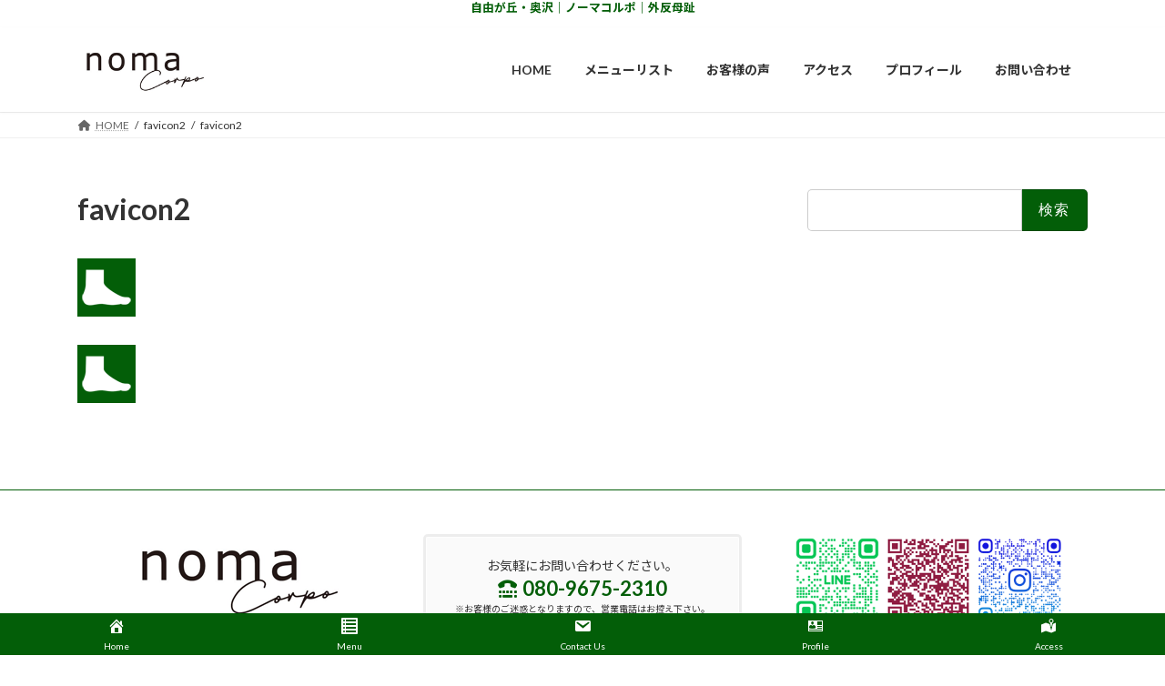

--- FILE ---
content_type: text/html; charset=UTF-8
request_url: https://www.nomacorpo.com/favicon2/
body_size: 17616
content:
<!DOCTYPE html><html dir="ltr" lang="ja" prefix="og: https://ogp.me/ns#"><head><meta charset="utf-8"><meta http-equiv="X-UA-Compatible" content="IE=edge"><meta name="viewport" content="width=device-width, initial-scale=1">  <title>favicon2 - noma corpo｜ノーマコルポ｜自由が丘</title><meta name="robots" content="max-image-preview:large" /><link rel="canonical" href="https://www.nomacorpo.com/favicon2/" /><meta name="generator" content="All in One SEO (AIOSEO) 4.5.3.1" /><meta property="og:locale" content="ja_JP" /><meta property="og:site_name" content="noma corpo｜ノーマコルポ｜自由が丘 - 自由が丘のnoma corpo（ノーマコルポ）は足の痛み・足の悩み・足トラブルなどを改善「足の軸を正す」足軸調整サロン。整骨院や百貨店サロンで様々な技術を取得したセラピストが、身体の不調の根源〈足〉に特化！外反母趾・魚の目・タコ・巻き爪の他、痛み・猫背・むくみ・頭痛・不眠・冷え・顎関節症など身体のお悩みに対応致します。" /><meta property="og:type" content="article" /><meta property="og:title" content="favicon2 - noma corpo｜ノーマコルポ｜自由が丘" /><meta property="og:url" content="https://www.nomacorpo.com/favicon2/" /><meta property="article:published_time" content="2023-12-15T04:25:48+00:00" /><meta property="article:modified_time" content="2023-12-15T04:25:48+00:00" /><meta name="twitter:card" content="summary_large_image" /><meta name="twitter:title" content="favicon2 - noma corpo｜ノーマコルポ｜自由が丘" />  <link rel='dns-prefetch' href='//webfonts.sakura.ne.jp' /><link rel="alternate" type="application/rss+xml" title="noma corpo｜ノーマコルポ｜自由が丘 &raquo; フィード" href="https://www.nomacorpo.com/feed/" /><link rel="alternate" title="oEmbed (JSON)" type="application/json+oembed" href="https://www.nomacorpo.com/wp-json/oembed/1.0/embed?url=https%3A%2F%2Fwww.nomacorpo.com%2Ffavicon2%2F" /><link rel="alternate" title="oEmbed (XML)" type="text/xml+oembed" href="https://www.nomacorpo.com/wp-json/oembed/1.0/embed?url=https%3A%2F%2Fwww.nomacorpo.com%2Ffavicon2%2F&#038;format=xml" /><meta name="description" content="" /> <style id='wp-img-auto-sizes-contain-inline-css' type='text/css'>img:is([sizes=auto i],[sizes^="auto," i]){contain-intrinsic-size:3000px 1500px}
/*# sourceURL=wp-img-auto-sizes-contain-inline-css */</style><link rel='stylesheet' id='pt-cv-public-style-css' href='https://www.nomacorpo.com/wp-content/cache/autoptimize/autoptimize_single_995543f14fe999aa1675d5deb347d62d.php?ver=3.6.1.1' type='text/css' media='all' /><link rel='stylesheet' id='vkExUnit_common_style-css' href='https://www.nomacorpo.com/wp-content/cache/autoptimize/autoptimize_single_5c7b0f174531342b2d93ecbe2bd69b98.php?ver=9.94.1.1' type='text/css' media='all' /><style id='vkExUnit_common_style-inline-css' type='text/css'>.veu_promotion-alert__content--text { border: 1px solid rgba(0,0,0,0.125); padding: 0.5em 1em; border-radius: var(--vk-size-radius); margin-bottom: var(--vk-margin-block-bottom); font-size: 0.875rem; } /* Alert Content部分に段落タグを入れた場合に最後の段落の余白を0にする */ .veu_promotion-alert__content--text p:last-of-type{ margin-bottom:0; margin-top: 0; }
:root {--ver_page_top_button_url:url(https://www.nomacorpo.com/wp-content/plugins/vk-all-in-one-expansion-unit/assets/images/to-top-btn-icon.svg);}@font-face {font-weight: normal;font-style: normal;font-family: "vk_sns";src: url("https://www.nomacorpo.com/wp-content/plugins/vk-all-in-one-expansion-unit/inc/sns/icons/fonts/vk_sns.eot?-bq20cj");src: url("https://www.nomacorpo.com/wp-content/plugins/vk-all-in-one-expansion-unit/inc/sns/icons/fonts/vk_sns.eot?#iefix-bq20cj") format("embedded-opentype"),url("https://www.nomacorpo.com/wp-content/plugins/vk-all-in-one-expansion-unit/inc/sns/icons/fonts/vk_sns.woff?-bq20cj") format("woff"),url("https://www.nomacorpo.com/wp-content/plugins/vk-all-in-one-expansion-unit/inc/sns/icons/fonts/vk_sns.ttf?-bq20cj") format("truetype"),url("https://www.nomacorpo.com/wp-content/plugins/vk-all-in-one-expansion-unit/inc/sns/icons/fonts/vk_sns.svg?-bq20cj#vk_sns") format("svg");}
/*# sourceURL=vkExUnit_common_style-inline-css */</style><style id='wp-emoji-styles-inline-css' type='text/css'>img.wp-smiley, img.emoji {
		display: inline !important;
		border: none !important;
		box-shadow: none !important;
		height: 1em !important;
		width: 1em !important;
		margin: 0 0.07em !important;
		vertical-align: -0.1em !important;
		background: none !important;
		padding: 0 !important;
	}
/*# sourceURL=wp-emoji-styles-inline-css */</style><style id='wp-block-library-inline-css' type='text/css'>:root{--wp-block-synced-color:#7a00df;--wp-block-synced-color--rgb:122,0,223;--wp-bound-block-color:var(--wp-block-synced-color);--wp-editor-canvas-background:#ddd;--wp-admin-theme-color:#007cba;--wp-admin-theme-color--rgb:0,124,186;--wp-admin-theme-color-darker-10:#006ba1;--wp-admin-theme-color-darker-10--rgb:0,107,160.5;--wp-admin-theme-color-darker-20:#005a87;--wp-admin-theme-color-darker-20--rgb:0,90,135;--wp-admin-border-width-focus:2px}@media (min-resolution:192dpi){:root{--wp-admin-border-width-focus:1.5px}}.wp-element-button{cursor:pointer}:root .has-very-light-gray-background-color{background-color:#eee}:root .has-very-dark-gray-background-color{background-color:#313131}:root .has-very-light-gray-color{color:#eee}:root .has-very-dark-gray-color{color:#313131}:root .has-vivid-green-cyan-to-vivid-cyan-blue-gradient-background{background:linear-gradient(135deg,#00d084,#0693e3)}:root .has-purple-crush-gradient-background{background:linear-gradient(135deg,#34e2e4,#4721fb 50%,#ab1dfe)}:root .has-hazy-dawn-gradient-background{background:linear-gradient(135deg,#faaca8,#dad0ec)}:root .has-subdued-olive-gradient-background{background:linear-gradient(135deg,#fafae1,#67a671)}:root .has-atomic-cream-gradient-background{background:linear-gradient(135deg,#fdd79a,#004a59)}:root .has-nightshade-gradient-background{background:linear-gradient(135deg,#330968,#31cdcf)}:root .has-midnight-gradient-background{background:linear-gradient(135deg,#020381,#2874fc)}:root{--wp--preset--font-size--normal:16px;--wp--preset--font-size--huge:42px}.has-regular-font-size{font-size:1em}.has-larger-font-size{font-size:2.625em}.has-normal-font-size{font-size:var(--wp--preset--font-size--normal)}.has-huge-font-size{font-size:var(--wp--preset--font-size--huge)}.has-text-align-center{text-align:center}.has-text-align-left{text-align:left}.has-text-align-right{text-align:right}.has-fit-text{white-space:nowrap!important}#end-resizable-editor-section{display:none}.aligncenter{clear:both}.items-justified-left{justify-content:flex-start}.items-justified-center{justify-content:center}.items-justified-right{justify-content:flex-end}.items-justified-space-between{justify-content:space-between}.screen-reader-text{border:0;clip-path:inset(50%);height:1px;margin:-1px;overflow:hidden;padding:0;position:absolute;width:1px;word-wrap:normal!important}.screen-reader-text:focus{background-color:#ddd;clip-path:none;color:#444;display:block;font-size:1em;height:auto;left:5px;line-height:normal;padding:15px 23px 14px;text-decoration:none;top:5px;width:auto;z-index:100000}html :where(.has-border-color){border-style:solid}html :where([style*=border-top-color]){border-top-style:solid}html :where([style*=border-right-color]){border-right-style:solid}html :where([style*=border-bottom-color]){border-bottom-style:solid}html :where([style*=border-left-color]){border-left-style:solid}html :where([style*=border-width]){border-style:solid}html :where([style*=border-top-width]){border-top-style:solid}html :where([style*=border-right-width]){border-right-style:solid}html :where([style*=border-bottom-width]){border-bottom-style:solid}html :where([style*=border-left-width]){border-left-style:solid}html :where(img[class*=wp-image-]){height:auto;max-width:100%}:where(figure){margin:0 0 1em}html :where(.is-position-sticky){--wp-admin--admin-bar--position-offset:var(--wp-admin--admin-bar--height,0px)}@media screen and (max-width:600px){html :where(.is-position-sticky){--wp-admin--admin-bar--position-offset:0px}}
.vk-cols--reverse{flex-direction:row-reverse}.vk-cols--hasbtn{margin-bottom:0}.vk-cols--hasbtn>.row>.vk_gridColumn_item,.vk-cols--hasbtn>.wp-block-column{position:relative;padding-bottom:3em}.vk-cols--hasbtn>.row>.vk_gridColumn_item>.wp-block-buttons,.vk-cols--hasbtn>.row>.vk_gridColumn_item>.vk_button,.vk-cols--hasbtn>.wp-block-column>.wp-block-buttons,.vk-cols--hasbtn>.wp-block-column>.vk_button{position:absolute;bottom:0;width:100%}.vk-cols--fit.wp-block-columns{gap:0}.vk-cols--fit.wp-block-columns,.vk-cols--fit.wp-block-columns:not(.is-not-stacked-on-mobile){margin-top:0;margin-bottom:0;justify-content:space-between}.vk-cols--fit.wp-block-columns>.wp-block-column *:last-child,.vk-cols--fit.wp-block-columns:not(.is-not-stacked-on-mobile)>.wp-block-column *:last-child{margin-bottom:0}.vk-cols--fit.wp-block-columns>.wp-block-column>.wp-block-cover,.vk-cols--fit.wp-block-columns:not(.is-not-stacked-on-mobile)>.wp-block-column>.wp-block-cover{margin-top:0}.vk-cols--fit.wp-block-columns.has-background,.vk-cols--fit.wp-block-columns:not(.is-not-stacked-on-mobile).has-background{padding:0}@media(max-width: 599px){.vk-cols--fit.wp-block-columns:not(.has-background)>.wp-block-column:not(.has-background),.vk-cols--fit.wp-block-columns:not(.is-not-stacked-on-mobile):not(.has-background)>.wp-block-column:not(.has-background){padding-left:0 !important;padding-right:0 !important}}@media(min-width: 782px){.vk-cols--fit.wp-block-columns .block-editor-block-list__block.wp-block-column:not(:first-child),.vk-cols--fit.wp-block-columns>.wp-block-column:not(:first-child),.vk-cols--fit.wp-block-columns:not(.is-not-stacked-on-mobile) .block-editor-block-list__block.wp-block-column:not(:first-child),.vk-cols--fit.wp-block-columns:not(.is-not-stacked-on-mobile)>.wp-block-column:not(:first-child){margin-left:0}}@media(min-width: 600px)and (max-width: 781px){.vk-cols--fit.wp-block-columns .wp-block-column:nth-child(2n),.vk-cols--fit.wp-block-columns:not(.is-not-stacked-on-mobile) .wp-block-column:nth-child(2n){margin-left:0}.vk-cols--fit.wp-block-columns .wp-block-column:not(:only-child),.vk-cols--fit.wp-block-columns:not(.is-not-stacked-on-mobile) .wp-block-column:not(:only-child){flex-basis:50% !important}}.vk-cols--fit--gap1.wp-block-columns{gap:1px}@media(min-width: 600px)and (max-width: 781px){.vk-cols--fit--gap1.wp-block-columns .wp-block-column:not(:only-child){flex-basis:calc(50% - 1px) !important}}.vk-cols--fit.vk-cols--grid>.block-editor-block-list__block,.vk-cols--fit.vk-cols--grid>.wp-block-column,.vk-cols--fit.vk-cols--grid:not(.is-not-stacked-on-mobile)>.block-editor-block-list__block,.vk-cols--fit.vk-cols--grid:not(.is-not-stacked-on-mobile)>.wp-block-column{flex-basis:50%;box-sizing:border-box}@media(max-width: 599px){.vk-cols--fit.vk-cols--grid.vk-cols--grid--alignfull>.wp-block-column:nth-child(2)>.wp-block-cover,.vk-cols--fit.vk-cols--grid:not(.is-not-stacked-on-mobile).vk-cols--grid--alignfull>.wp-block-column:nth-child(2)>.wp-block-cover{width:100vw;margin-right:calc((100% - 100vw)/2);margin-left:calc((100% - 100vw)/2)}}@media(min-width: 600px){.vk-cols--fit.vk-cols--grid.vk-cols--grid--alignfull>.wp-block-column:nth-child(2)>.wp-block-cover,.vk-cols--fit.vk-cols--grid:not(.is-not-stacked-on-mobile).vk-cols--grid--alignfull>.wp-block-column:nth-child(2)>.wp-block-cover{margin-right:calc(100% - 50vw);width:50vw}}@media(min-width: 600px){.vk-cols--fit.vk-cols--grid.vk-cols--grid--alignfull.vk-cols--reverse>.wp-block-column,.vk-cols--fit.vk-cols--grid:not(.is-not-stacked-on-mobile).vk-cols--grid--alignfull.vk-cols--reverse>.wp-block-column{margin-left:0;margin-right:0}.vk-cols--fit.vk-cols--grid.vk-cols--grid--alignfull.vk-cols--reverse>.wp-block-column:nth-child(2)>.wp-block-cover,.vk-cols--fit.vk-cols--grid:not(.is-not-stacked-on-mobile).vk-cols--grid--alignfull.vk-cols--reverse>.wp-block-column:nth-child(2)>.wp-block-cover{margin-left:calc(100% - 50vw)}}.vk-cols--menu h2,.vk-cols--menu h3,.vk-cols--menu h4,.vk-cols--menu h5{margin-bottom:.2em;text-shadow:#000 0 0 10px}.vk-cols--menu h2:first-child,.vk-cols--menu h3:first-child,.vk-cols--menu h4:first-child,.vk-cols--menu h5:first-child{margin-top:0}.vk-cols--menu p{margin-bottom:1rem;text-shadow:#000 0 0 10px}.vk-cols--menu .wp-block-cover__inner-container:last-child{margin-bottom:0}.vk-cols--fitbnrs .wp-block-column .wp-block-cover:hover img{filter:unset}.vk-cols--fitbnrs .wp-block-column .wp-block-cover:hover{background-color:unset}.vk-cols--fitbnrs .wp-block-column .wp-block-cover:hover .wp-block-cover__image-background{filter:unset !important}.vk-cols--fitbnrs .wp-block-cover__inner-container{position:absolute;height:100%;width:100%}.vk-cols--fitbnrs .vk_button{height:100%;margin:0}.vk-cols--fitbnrs .vk_button .vk_button_btn,.vk-cols--fitbnrs .vk_button .btn{height:100%;width:100%;border:none;box-shadow:none;background-color:unset !important;transition:unset}.vk-cols--fitbnrs .vk_button .vk_button_btn:hover,.vk-cols--fitbnrs .vk_button .btn:hover{transition:unset}.vk-cols--fitbnrs .vk_button .vk_button_btn:after,.vk-cols--fitbnrs .vk_button .btn:after{border:none}.vk-cols--fitbnrs .vk_button .vk_button_link_txt{width:100%;position:absolute;top:50%;left:50%;transform:translateY(-50%) translateX(-50%);font-size:2rem;text-shadow:#000 0 0 10px}.vk-cols--fitbnrs .vk_button .vk_button_link_subCaption{width:100%;position:absolute;top:calc(50% + 2.2em);left:50%;transform:translateY(-50%) translateX(-50%);text-shadow:#000 0 0 10px}@media(min-width: 992px){.vk-cols--media.wp-block-columns{gap:3rem}}.vk-fit-map figure{margin-bottom:0}.vk-fit-map iframe{position:relative;margin-bottom:0;display:block;max-height:400px;width:100vw}.vk-fit-map:is(.alignfull,.alignwide) div{max-width:100%}.vk-table--th--width25 :where(tr>*:first-child){width:25%}.vk-table--th--width30 :where(tr>*:first-child){width:30%}.vk-table--th--width35 :where(tr>*:first-child){width:35%}.vk-table--th--width40 :where(tr>*:first-child){width:40%}.vk-table--th--bg-bright :where(tr>*:first-child){background-color:var(--wp--preset--color--bg-secondary, rgba(0, 0, 0, 0.05))}@media(max-width: 599px){.vk-table--mobile-block :is(th,td){width:100%;display:block}.vk-table--mobile-block.wp-block-table table :is(th,td){border-top:none}}.vk-table--width--th25 :where(tr>*:first-child){width:25%}.vk-table--width--th30 :where(tr>*:first-child){width:30%}.vk-table--width--th35 :where(tr>*:first-child){width:35%}.vk-table--width--th40 :where(tr>*:first-child){width:40%}.no-margin{margin:0}@media(max-width: 599px){.wp-block-image.vk-aligncenter--mobile>.alignright{float:none;margin-left:auto;margin-right:auto}.vk-no-padding-horizontal--mobile{padding-left:0 !important;padding-right:0 !important}}
/* VK Color Palettes */:root{ --wp--preset--color--vk-color-primary:#035e08}/* --vk-color-primary is deprecated. */:root{ --vk-color-primary: var(--wp--preset--color--vk-color-primary);}:root{ --wp--preset--color--vk-color-primary-dark:#024b06}/* --vk-color-primary-dark is deprecated. */:root{ --vk-color-primary-dark: var(--wp--preset--color--vk-color-primary-dark);}:root{ --wp--preset--color--vk-color-primary-vivid:#036709}/* --vk-color-primary-vivid is deprecated. */:root{ --vk-color-primary-vivid: var(--wp--preset--color--vk-color-primary-vivid);}

/*# sourceURL=wp-block-library-inline-css */</style><style id='global-styles-inline-css' type='text/css'>:root{--wp--preset--aspect-ratio--square: 1;--wp--preset--aspect-ratio--4-3: 4/3;--wp--preset--aspect-ratio--3-4: 3/4;--wp--preset--aspect-ratio--3-2: 3/2;--wp--preset--aspect-ratio--2-3: 2/3;--wp--preset--aspect-ratio--16-9: 16/9;--wp--preset--aspect-ratio--9-16: 9/16;--wp--preset--color--black: #000000;--wp--preset--color--cyan-bluish-gray: #abb8c3;--wp--preset--color--white: #ffffff;--wp--preset--color--pale-pink: #f78da7;--wp--preset--color--vivid-red: #cf2e2e;--wp--preset--color--luminous-vivid-orange: #ff6900;--wp--preset--color--luminous-vivid-amber: #fcb900;--wp--preset--color--light-green-cyan: #7bdcb5;--wp--preset--color--vivid-green-cyan: #00d084;--wp--preset--color--pale-cyan-blue: #8ed1fc;--wp--preset--color--vivid-cyan-blue: #0693e3;--wp--preset--color--vivid-purple: #9b51e0;--wp--preset--color--vk-color-primary: #035e08;--wp--preset--color--vk-color-primary-dark: #024b06;--wp--preset--color--vk-color-primary-vivid: #036709;--wp--preset--gradient--vivid-cyan-blue-to-vivid-purple: linear-gradient(135deg,rgb(6,147,227) 0%,rgb(155,81,224) 100%);--wp--preset--gradient--light-green-cyan-to-vivid-green-cyan: linear-gradient(135deg,rgb(122,220,180) 0%,rgb(0,208,130) 100%);--wp--preset--gradient--luminous-vivid-amber-to-luminous-vivid-orange: linear-gradient(135deg,rgb(252,185,0) 0%,rgb(255,105,0) 100%);--wp--preset--gradient--luminous-vivid-orange-to-vivid-red: linear-gradient(135deg,rgb(255,105,0) 0%,rgb(207,46,46) 100%);--wp--preset--gradient--very-light-gray-to-cyan-bluish-gray: linear-gradient(135deg,rgb(238,238,238) 0%,rgb(169,184,195) 100%);--wp--preset--gradient--cool-to-warm-spectrum: linear-gradient(135deg,rgb(74,234,220) 0%,rgb(151,120,209) 20%,rgb(207,42,186) 40%,rgb(238,44,130) 60%,rgb(251,105,98) 80%,rgb(254,248,76) 100%);--wp--preset--gradient--blush-light-purple: linear-gradient(135deg,rgb(255,206,236) 0%,rgb(152,150,240) 100%);--wp--preset--gradient--blush-bordeaux: linear-gradient(135deg,rgb(254,205,165) 0%,rgb(254,45,45) 50%,rgb(107,0,62) 100%);--wp--preset--gradient--luminous-dusk: linear-gradient(135deg,rgb(255,203,112) 0%,rgb(199,81,192) 50%,rgb(65,88,208) 100%);--wp--preset--gradient--pale-ocean: linear-gradient(135deg,rgb(255,245,203) 0%,rgb(182,227,212) 50%,rgb(51,167,181) 100%);--wp--preset--gradient--electric-grass: linear-gradient(135deg,rgb(202,248,128) 0%,rgb(113,206,126) 100%);--wp--preset--gradient--midnight: linear-gradient(135deg,rgb(2,3,129) 0%,rgb(40,116,252) 100%);--wp--preset--gradient--vivid-green-cyan-to-vivid-cyan-blue: linear-gradient(135deg,rgba(0,208,132,1) 0%,rgba(6,147,227,1) 100%);--wp--preset--font-size--small: 13px;--wp--preset--font-size--medium: 20px;--wp--preset--font-size--large: 36px;--wp--preset--font-size--x-large: 42px;--wp--preset--font-size--regular: 16px;--wp--preset--font-size--huge: 36px;--wp--preset--spacing--20: 0.44rem;--wp--preset--spacing--30: var(--vk-margin-xs, 0.75rem);--wp--preset--spacing--40: var(--vk-margin-sm, 1.5rem);--wp--preset--spacing--50: var(--vk-margin-md, 2.4rem);--wp--preset--spacing--60: var(--vk-margin-lg, 4rem);--wp--preset--spacing--70: var(--vk-margin-xl, 6rem);--wp--preset--spacing--80: 5.06rem;--wp--preset--shadow--natural: 6px 6px 9px rgba(0, 0, 0, 0.2);--wp--preset--shadow--deep: 12px 12px 50px rgba(0, 0, 0, 0.4);--wp--preset--shadow--sharp: 6px 6px 0px rgba(0, 0, 0, 0.2);--wp--preset--shadow--outlined: 6px 6px 0px -3px rgb(255, 255, 255), 6px 6px rgb(0, 0, 0);--wp--preset--shadow--crisp: 6px 6px 0px rgb(0, 0, 0);}:root { --wp--style--global--content-size: calc( var(--vk-width-container) - var(--vk-width-container-padding) * 2 );--wp--style--global--wide-size: calc( var(--vk-width-container) - var(--vk-width-container-padding) * 2 + ( 100vw - ( var(--vk-width-container) - var(--vk-width-container-padding) * 2 ) ) / 2 ); }:where(body) { margin: 0; }.wp-site-blocks > .alignleft { float: left; margin-right: 2em; }.wp-site-blocks > .alignright { float: right; margin-left: 2em; }.wp-site-blocks > .aligncenter { justify-content: center; margin-left: auto; margin-right: auto; }:where(.wp-site-blocks) > * { margin-block-start: 24px; margin-block-end: 0; }:where(.wp-site-blocks) > :first-child { margin-block-start: 0; }:where(.wp-site-blocks) > :last-child { margin-block-end: 0; }:root { --wp--style--block-gap: 24px; }:root :where(.is-layout-flow) > :first-child{margin-block-start: 0;}:root :where(.is-layout-flow) > :last-child{margin-block-end: 0;}:root :where(.is-layout-flow) > *{margin-block-start: 24px;margin-block-end: 0;}:root :where(.is-layout-constrained) > :first-child{margin-block-start: 0;}:root :where(.is-layout-constrained) > :last-child{margin-block-end: 0;}:root :where(.is-layout-constrained) > *{margin-block-start: 24px;margin-block-end: 0;}:root :where(.is-layout-flex){gap: 24px;}:root :where(.is-layout-grid){gap: 24px;}.is-layout-flow > .alignleft{float: left;margin-inline-start: 0;margin-inline-end: 2em;}.is-layout-flow > .alignright{float: right;margin-inline-start: 2em;margin-inline-end: 0;}.is-layout-flow > .aligncenter{margin-left: auto !important;margin-right: auto !important;}.is-layout-constrained > .alignleft{float: left;margin-inline-start: 0;margin-inline-end: 2em;}.is-layout-constrained > .alignright{float: right;margin-inline-start: 2em;margin-inline-end: 0;}.is-layout-constrained > .aligncenter{margin-left: auto !important;margin-right: auto !important;}.is-layout-constrained > :where(:not(.alignleft):not(.alignright):not(.alignfull)){max-width: var(--wp--style--global--content-size);margin-left: auto !important;margin-right: auto !important;}.is-layout-constrained > .alignwide{max-width: var(--wp--style--global--wide-size);}body .is-layout-flex{display: flex;}.is-layout-flex{flex-wrap: wrap;align-items: center;}.is-layout-flex > :is(*, div){margin: 0;}body .is-layout-grid{display: grid;}.is-layout-grid > :is(*, div){margin: 0;}body{padding-top: 0px;padding-right: 0px;padding-bottom: 0px;padding-left: 0px;}a:where(:not(.wp-element-button)){text-decoration: underline;}:root :where(.wp-element-button, .wp-block-button__link){background-color: #32373c;border-width: 0;color: #fff;font-family: inherit;font-size: inherit;font-style: inherit;font-weight: inherit;letter-spacing: inherit;line-height: inherit;padding-top: calc(0.667em + 2px);padding-right: calc(1.333em + 2px);padding-bottom: calc(0.667em + 2px);padding-left: calc(1.333em + 2px);text-decoration: none;text-transform: inherit;}.has-black-color{color: var(--wp--preset--color--black) !important;}.has-cyan-bluish-gray-color{color: var(--wp--preset--color--cyan-bluish-gray) !important;}.has-white-color{color: var(--wp--preset--color--white) !important;}.has-pale-pink-color{color: var(--wp--preset--color--pale-pink) !important;}.has-vivid-red-color{color: var(--wp--preset--color--vivid-red) !important;}.has-luminous-vivid-orange-color{color: var(--wp--preset--color--luminous-vivid-orange) !important;}.has-luminous-vivid-amber-color{color: var(--wp--preset--color--luminous-vivid-amber) !important;}.has-light-green-cyan-color{color: var(--wp--preset--color--light-green-cyan) !important;}.has-vivid-green-cyan-color{color: var(--wp--preset--color--vivid-green-cyan) !important;}.has-pale-cyan-blue-color{color: var(--wp--preset--color--pale-cyan-blue) !important;}.has-vivid-cyan-blue-color{color: var(--wp--preset--color--vivid-cyan-blue) !important;}.has-vivid-purple-color{color: var(--wp--preset--color--vivid-purple) !important;}.has-vk-color-primary-color{color: var(--wp--preset--color--vk-color-primary) !important;}.has-vk-color-primary-dark-color{color: var(--wp--preset--color--vk-color-primary-dark) !important;}.has-vk-color-primary-vivid-color{color: var(--wp--preset--color--vk-color-primary-vivid) !important;}.has-black-background-color{background-color: var(--wp--preset--color--black) !important;}.has-cyan-bluish-gray-background-color{background-color: var(--wp--preset--color--cyan-bluish-gray) !important;}.has-white-background-color{background-color: var(--wp--preset--color--white) !important;}.has-pale-pink-background-color{background-color: var(--wp--preset--color--pale-pink) !important;}.has-vivid-red-background-color{background-color: var(--wp--preset--color--vivid-red) !important;}.has-luminous-vivid-orange-background-color{background-color: var(--wp--preset--color--luminous-vivid-orange) !important;}.has-luminous-vivid-amber-background-color{background-color: var(--wp--preset--color--luminous-vivid-amber) !important;}.has-light-green-cyan-background-color{background-color: var(--wp--preset--color--light-green-cyan) !important;}.has-vivid-green-cyan-background-color{background-color: var(--wp--preset--color--vivid-green-cyan) !important;}.has-pale-cyan-blue-background-color{background-color: var(--wp--preset--color--pale-cyan-blue) !important;}.has-vivid-cyan-blue-background-color{background-color: var(--wp--preset--color--vivid-cyan-blue) !important;}.has-vivid-purple-background-color{background-color: var(--wp--preset--color--vivid-purple) !important;}.has-vk-color-primary-background-color{background-color: var(--wp--preset--color--vk-color-primary) !important;}.has-vk-color-primary-dark-background-color{background-color: var(--wp--preset--color--vk-color-primary-dark) !important;}.has-vk-color-primary-vivid-background-color{background-color: var(--wp--preset--color--vk-color-primary-vivid) !important;}.has-black-border-color{border-color: var(--wp--preset--color--black) !important;}.has-cyan-bluish-gray-border-color{border-color: var(--wp--preset--color--cyan-bluish-gray) !important;}.has-white-border-color{border-color: var(--wp--preset--color--white) !important;}.has-pale-pink-border-color{border-color: var(--wp--preset--color--pale-pink) !important;}.has-vivid-red-border-color{border-color: var(--wp--preset--color--vivid-red) !important;}.has-luminous-vivid-orange-border-color{border-color: var(--wp--preset--color--luminous-vivid-orange) !important;}.has-luminous-vivid-amber-border-color{border-color: var(--wp--preset--color--luminous-vivid-amber) !important;}.has-light-green-cyan-border-color{border-color: var(--wp--preset--color--light-green-cyan) !important;}.has-vivid-green-cyan-border-color{border-color: var(--wp--preset--color--vivid-green-cyan) !important;}.has-pale-cyan-blue-border-color{border-color: var(--wp--preset--color--pale-cyan-blue) !important;}.has-vivid-cyan-blue-border-color{border-color: var(--wp--preset--color--vivid-cyan-blue) !important;}.has-vivid-purple-border-color{border-color: var(--wp--preset--color--vivid-purple) !important;}.has-vk-color-primary-border-color{border-color: var(--wp--preset--color--vk-color-primary) !important;}.has-vk-color-primary-dark-border-color{border-color: var(--wp--preset--color--vk-color-primary-dark) !important;}.has-vk-color-primary-vivid-border-color{border-color: var(--wp--preset--color--vk-color-primary-vivid) !important;}.has-vivid-cyan-blue-to-vivid-purple-gradient-background{background: var(--wp--preset--gradient--vivid-cyan-blue-to-vivid-purple) !important;}.has-light-green-cyan-to-vivid-green-cyan-gradient-background{background: var(--wp--preset--gradient--light-green-cyan-to-vivid-green-cyan) !important;}.has-luminous-vivid-amber-to-luminous-vivid-orange-gradient-background{background: var(--wp--preset--gradient--luminous-vivid-amber-to-luminous-vivid-orange) !important;}.has-luminous-vivid-orange-to-vivid-red-gradient-background{background: var(--wp--preset--gradient--luminous-vivid-orange-to-vivid-red) !important;}.has-very-light-gray-to-cyan-bluish-gray-gradient-background{background: var(--wp--preset--gradient--very-light-gray-to-cyan-bluish-gray) !important;}.has-cool-to-warm-spectrum-gradient-background{background: var(--wp--preset--gradient--cool-to-warm-spectrum) !important;}.has-blush-light-purple-gradient-background{background: var(--wp--preset--gradient--blush-light-purple) !important;}.has-blush-bordeaux-gradient-background{background: var(--wp--preset--gradient--blush-bordeaux) !important;}.has-luminous-dusk-gradient-background{background: var(--wp--preset--gradient--luminous-dusk) !important;}.has-pale-ocean-gradient-background{background: var(--wp--preset--gradient--pale-ocean) !important;}.has-electric-grass-gradient-background{background: var(--wp--preset--gradient--electric-grass) !important;}.has-midnight-gradient-background{background: var(--wp--preset--gradient--midnight) !important;}.has-vivid-green-cyan-to-vivid-cyan-blue-gradient-background{background: var(--wp--preset--gradient--vivid-green-cyan-to-vivid-cyan-blue) !important;}.has-small-font-size{font-size: var(--wp--preset--font-size--small) !important;}.has-medium-font-size{font-size: var(--wp--preset--font-size--medium) !important;}.has-large-font-size{font-size: var(--wp--preset--font-size--large) !important;}.has-x-large-font-size{font-size: var(--wp--preset--font-size--x-large) !important;}.has-regular-font-size{font-size: var(--wp--preset--font-size--regular) !important;}.has-huge-font-size{font-size: var(--wp--preset--font-size--huge) !important;}
/*# sourceURL=global-styles-inline-css */</style><link rel='stylesheet' id='contact-form-7-css' href='https://www.nomacorpo.com/wp-content/cache/autoptimize/autoptimize_single_3fd2afa98866679439097f4ab102fe0a.php?ver=5.8.5' type='text/css' media='all' /><link rel='stylesheet' id='dashicons-css' href='https://www.nomacorpo.com/wp-includes/css/dashicons.min.css?ver=6.9' type='text/css' media='all' /><link rel='stylesheet' id='wpsm_ac-font-awesome-front-css' href='https://www.nomacorpo.com/wp-content/plugins/responsive-accordion-and-collapse/css/font-awesome/css/font-awesome.min.css?ver=6.9' type='text/css' media='all' /><link rel='stylesheet' id='wpsm_ac_bootstrap-front-css' href='https://www.nomacorpo.com/wp-content/cache/autoptimize/autoptimize_single_b47f793d273ea13f9a8248de09d6896d.php?ver=6.9' type='text/css' media='all' /><link rel='stylesheet' id='tps-super-font-awesome-css-css' href='https://www.nomacorpo.com/wp-content/cache/autoptimize/autoptimize_single_a16730221cf9c8b1bad3dd5419edf16b.php?ver=6.9' type='text/css' media='all' /><link rel='stylesheet' id='tps-super-owl.carousel-css-css' href='https://www.nomacorpo.com/wp-content/plugins/super-testimonial/frontend/css/owl.carousel.min.css?ver=6.9' type='text/css' media='all' /><link rel='stylesheet' id='tps-super-style-css-css' href='https://www.nomacorpo.com/wp-content/cache/autoptimize/autoptimize_single_8b44120fe31b2c602013d2b3fb0d67d7.php?ver=6.9' type='text/css' media='all' /><link rel='stylesheet' id='veu-cta-css' href='https://www.nomacorpo.com/wp-content/cache/autoptimize/autoptimize_single_49cf85eb7ca34c20416a105d8aeca134.php?ver=9.94.1.1' type='text/css' media='all' /><link rel='stylesheet' id='vk-swiper-style-css' href='https://www.nomacorpo.com/wp-content/plugins/vk-blocks/vendor/vektor-inc/vk-swiper/src/assets/css/swiper-bundle.min.css?ver=11.0.2' type='text/css' media='all' /><link rel='stylesheet' id='whats-new-style-css' href='https://www.nomacorpo.com/wp-content/cache/autoptimize/autoptimize_single_c2bb7d0452102915fcd20bd2fe54f24b.php?ver=2.0.2' type='text/css' media='all' /><link rel='stylesheet' id='wp-show-posts-css' href='https://www.nomacorpo.com/wp-content/plugins/wp-show-posts/css/wp-show-posts-min.css?ver=1.1.4' type='text/css' media='all' /><link rel='stylesheet' id='lightning-common-style-css' href='https://www.nomacorpo.com/wp-content/cache/autoptimize/autoptimize_single_b493658de1903e3ae4869cc797f2c76d.php?ver=15.15.0' type='text/css' media='all' /><style id='lightning-common-style-inline-css' type='text/css'>/* Lightning */:root {--vk-color-primary:#035e08;--vk-color-primary-dark:#024b06;--vk-color-primary-vivid:#036709;--g_nav_main_acc_icon_open_url:url(https://www.nomacorpo.com/wp-content/themes/lightning/_g3/inc/vk-mobile-nav/package/images/vk-menu-acc-icon-open-black.svg);--g_nav_main_acc_icon_close_url: url(https://www.nomacorpo.com/wp-content/themes/lightning/_g3/inc/vk-mobile-nav/package/images/vk-menu-close-black.svg);--g_nav_sub_acc_icon_open_url: url(https://www.nomacorpo.com/wp-content/themes/lightning/_g3/inc/vk-mobile-nav/package/images/vk-menu-acc-icon-open-white.svg);--g_nav_sub_acc_icon_close_url: url(https://www.nomacorpo.com/wp-content/themes/lightning/_g3/inc/vk-mobile-nav/package/images/vk-menu-close-white.svg);}
:root{--swiper-navigation-color: #fff;}
html{scroll-padding-top:var(--vk-size-admin-bar);}
/* vk-mobile-nav */:root {--vk-mobile-nav-menu-btn-bg-src: url("https://www.nomacorpo.com/wp-content/themes/lightning/_g3/inc/vk-mobile-nav/package/images/vk-menu-btn-black.svg");--vk-mobile-nav-menu-btn-close-bg-src: url("https://www.nomacorpo.com/wp-content/themes/lightning/_g3/inc/vk-mobile-nav/package/images/vk-menu-close-black.svg");--vk-menu-acc-icon-open-black-bg-src: url("https://www.nomacorpo.com/wp-content/themes/lightning/_g3/inc/vk-mobile-nav/package/images/vk-menu-acc-icon-open-black.svg");--vk-menu-acc-icon-open-white-bg-src: url("https://www.nomacorpo.com/wp-content/themes/lightning/_g3/inc/vk-mobile-nav/package/images/vk-menu-acc-icon-open-white.svg");--vk-menu-acc-icon-close-black-bg-src: url("https://www.nomacorpo.com/wp-content/themes/lightning/_g3/inc/vk-mobile-nav/package/images/vk-menu-close-black.svg");--vk-menu-acc-icon-close-white-bg-src: url("https://www.nomacorpo.com/wp-content/themes/lightning/_g3/inc/vk-mobile-nav/package/images/vk-menu-close-white.svg");}
/*# sourceURL=lightning-common-style-inline-css */</style><link rel='stylesheet' id='lightning-design-style-css' href='https://www.nomacorpo.com/wp-content/cache/autoptimize/autoptimize_single_4e1dffdab8fd7b9b17a7f7cde0780847.php?ver=15.15.0' type='text/css' media='all' /><style id='lightning-design-style-inline-css' type='text/css'>.tagcloud a:before { font-family: "Font Awesome 5 Free";content: "\f02b";font-weight: bold; }
/*# sourceURL=lightning-design-style-inline-css */</style><link rel='stylesheet' id='vk-blog-card-css' href='https://www.nomacorpo.com/wp-content/cache/autoptimize/autoptimize_single_bae5b1379fcaa427cec9b0cc3d5ed0c3.php?ver=6.9' type='text/css' media='all' /><link rel='stylesheet' id='vk-blocks-build-css-css' href='https://www.nomacorpo.com/wp-content/cache/autoptimize/autoptimize_single_effbb6030a647381bbd73fb8fb956758.php?ver=1.67.0.1' type='text/css' media='all' /><style id='vk-blocks-build-css-inline-css' type='text/css'>:root {--vk_flow-arrow: url(https://www.nomacorpo.com/wp-content/plugins/vk-blocks/inc/vk-blocks/images/arrow_bottom.svg);--vk_image-mask-wave01: url(https://www.nomacorpo.com/wp-content/plugins/vk-blocks/inc/vk-blocks/images/wave01.svg);--vk_image-mask-wave02: url(https://www.nomacorpo.com/wp-content/plugins/vk-blocks/inc/vk-blocks/images/wave02.svg);--vk_image-mask-wave03: url(https://www.nomacorpo.com/wp-content/plugins/vk-blocks/inc/vk-blocks/images/wave03.svg);--vk_image-mask-wave04: url(https://www.nomacorpo.com/wp-content/plugins/vk-blocks/inc/vk-blocks/images/wave04.svg);}

	:root {

		--vk-balloon-border-width:1px;

		--vk-balloon-speech-offset:-12px;
	}
	
/*# sourceURL=vk-blocks-build-css-inline-css */</style><link rel='stylesheet' id='lightning-theme-style-css' href='https://www.nomacorpo.com/wp-content/themes/lightning/style.css?ver=15.15.0' type='text/css' media='all' /><link rel='stylesheet' id='vk-font-awesome-css' href='https://www.nomacorpo.com/wp-content/themes/lightning/vendor/vektor-inc/font-awesome-versions/src/versions/6/css/all.min.css?ver=6.4.2' type='text/css' media='all' />    <link rel="https://api.w.org/" href="https://www.nomacorpo.com/wp-json/" /><link rel="alternate" title="JSON" type="application/json" href="https://www.nomacorpo.com/wp-json/wp/v2/media/393" /><link rel="EditURI" type="application/rsd+xml" title="RSD" href="https://www.nomacorpo.com/xmlrpc.php?rsd" /><meta name="generator" content="WordPress 6.9" /><link rel='shortlink' href='https://www.nomacorpo.com/?p=393' /><link rel="shortcut icon" href="https://www.nomacorpo.com/wp-content/uploads/2023/12/favicon2-16x16.png" /><link rel="apple-touch-icon-precomposed" href="https://www.nomacorpo.com/wp-content/uploads/2023/11/apple-2.png" /><meta name="viewport" content="initial-scale=1, viewport-fit=cover"><meta property="og:site_name" content="noma corpo｜ノーマコルポ｜自由が丘" /><meta property="og:url" content="https://www.nomacorpo.com/favicon2/" /><meta property="og:title" content="favicon2 | noma corpo｜ノーマコルポ｜自由が丘" /><meta property="og:description" content="" /><meta property="og:type" content="article" /><meta name="twitter:card" content="summary_large_image"><meta name="twitter:description" content=""><meta name="twitter:title" content="favicon2 | noma corpo｜ノーマコルポ｜自由が丘"><meta name="twitter:url" content="https://www.nomacorpo.com/favicon2/"><meta name="twitter:domain" content="www.nomacorpo.com"> <style type="text/css" id="wp-custom-css">@keyframes zoom-in {
  0% {
    transform: scale(1);
  }
  100% {
    transform: scale(1.2);
  }
}

.swiper-slide-active picture img,
.swiper-slide-duplicate-active picture img,
.swiper-slide-prev picture img {
  animation: zoom-in 10s linear 0s 1 normal both;
}

.next-prev {
display:none;
}

	.grecaptcha-badge{
visibility: hidden;
}

.page_top_btn {
	margin-bottom:30px;
}
h3{
	margin-top:40px;
}
.ltg-slide-text-title,
.ltg-slide-text-caption{
	text-shadow:0 0 20px #fff ,0 0 20px #fff,0 0 20px #fff,0 0 20px #fff!important;
}
.page-header{
	display:none;
}
.time {
  color: #fff;
	text-align:center;
	padding:10px 10px;
	margin:20px 0 30px 0;
  background-color:#035e08;
  border-radius: 100vh;
	max-width:200px;
	font-weight:bold;
}
.price {
	padding:10px 10px;
	margin:20px 0 30px 0;
  border:2px solid #035e08;
	max-width:350px;
}
.bigtext{
	font-size:2.5em;
	color:#035e08;
	font-weight:bold;
}
.for-pc { display:block; }
.for-sp { display:none; }

@media only screen and (max-width : 767px){
  .for-pc { display:none; }
  .for-sp { display:block; }
}
.header-title{text-align:center;font-size:0.8em;color:#035e08;
}
.img-size {
	max-width:50%;
  margin-bottom:20px;
}

@media only screen and (max-width : 767px){
  .img-size {
		max-width:100%;
	  margin-bottom:20px;
	}
}
h2{
	font-size:1.0em;
}
.wp-show-posts-entry-summary{
	font-size:0.8em;
}
.testimonial-634
.testimonial-desc-634
{
	text-align:left;
	border:1px solid #FFDAB9;
	padding:10px;
	width:95%;
	border-top-left-radius: 10px;
  border-top-right-radius: 10px;
  border-bottom-right-radius: 10px;
  border-bottom-left-radius: 10px;
	background:#FFDAB9;
}
.testimonial-645
.testimonial-desc-645
{
	text-align:left;
	border:1px solid #FFDAB9;
	padding:10px;
	width:95%;
	border-top-left-radius: 10px;
  border-top-right-radius: 10px;
  border-bottom-right-radius: 10px;
  border-bottom-left-radius: 10px;
	background:#FFDAB9;
}
.youtube {
position: relative;
width: 100%;
padding-top: 56.25%;
}
.youtube iframe{
position: absolute;
top: 0;
right: 0;
width: 100% !important;
height: 100% !important;
}</style><link rel='stylesheet' id='fixed-bottom-menu-css' href='https://www.nomacorpo.com/wp-content/cache/autoptimize/autoptimize_single_77fc1bfeda69f886eeb96b7a75ddc13c.php?ver=1.00' type='text/css' media='all' /><style id='fixed-bottom-menu-inline-css' type='text/css'>#fixed-bottom-menu{ line-height: 3.5rem; z-index: 30; }.fixed-bottom-menu-text{ font-size:10px; }.fixed-bottom-menu-container { background-color: #035e08; }.fixed-bottom-menu-item { -webkit-flex-basis: 20%; -ms-flex-preferred-size: 20%; flex-basis: 20%; }.fixed-bottom-menu-item a { color: #ffffff; padding-top: 0.25rem; line-height: 1.2rem; }.fixed-bottom-menu-item a:hover { color: #02000c; }@media( min-width: 1300px ) { #fixed-bottom-menu{ display: none; } }
/*# sourceURL=fixed-bottom-menu-inline-css */</style><link rel='stylesheet' id='add_google_fonts_Lato-css' href='//fonts.googleapis.com/css2?family=Lato%3Awght%40400%3B700&#038;display=swap&#038;subset=japanese&#038;ver=15.15.0' type='text/css' media='all' /><link rel='stylesheet' id='add_google_fonts_noto_sans-css' href='//fonts.googleapis.com/css2?family=Noto+Sans+JP%3Awght%40400%3B700&#038;display=swap&#038;subset=japanese&#038;ver=15.15.0' type='text/css' media='all' /></head><body class="attachment wp-singular attachment-template-default single single-attachment postid-393 attachmentid-393 attachment-png wp-embed-responsive wp-theme-lightning post-name-favicon2 post-type-attachment vk-blocks sidebar-fix sidebar-fix-priority-top device-pc fa_v6_css"><h1 class="header-title">自由が丘・奥沢｜ノーマコルポ｜外反母趾</h1> <a class="skip-link screen-reader-text" href="#main">コンテンツへスキップ</a> <a class="skip-link screen-reader-text" href="#vk-mobile-nav">ナビゲーションに移動</a><header id="site-header" class="site-header site-header--layout--nav-float"><div id="site-header-container" class="site-header-container container"><div class="site-header-logo"> <a href="https://www.nomacorpo.com/"> <span><img src="https://www.nomacorpo.com/wp-content/uploads/2023/11/logo.png" alt="noma corpo｜ノーマコルポ｜自由が丘" /></span> </a></div><nav id="global-nav" class="global-nav global-nav--layout--float-right"><ul id="menu-%e3%83%98%e3%83%83%e3%83%80%e3%83%bc%e3%83%8a%e3%83%93" class="menu vk-menu-acc global-nav-list nav"><li id="menu-item-20" class="menu-item menu-item-type-custom menu-item-object-custom menu-item-home"><a href="https://www.nomacorpo.com/"><strong class="global-nav-name">HOME</strong></a></li><li id="menu-item-392" class="menu-item menu-item-type-post_type menu-item-object-page"><a href="https://www.nomacorpo.com/%e3%83%a1%e3%83%8b%e3%83%a5%e3%83%bc%e3%83%aa%e3%82%b9%e3%83%88/"><strong class="global-nav-name">メニューリスト</strong></a></li><li id="menu-item-426" class="menu-item menu-item-type-post_type menu-item-object-page"><a href="https://www.nomacorpo.com/%e3%81%8a%e5%ae%a2%e6%a7%98%e3%81%ae%e5%a3%b0/"><strong class="global-nav-name">お客様の声</strong></a></li><li id="menu-item-51" class="menu-item menu-item-type-post_type menu-item-object-page"><a href="https://www.nomacorpo.com/%e3%82%a2%e3%82%af%e3%82%bb%e3%82%b9/"><strong class="global-nav-name">アクセス</strong></a></li><li id="menu-item-21" class="menu-item menu-item-type-post_type menu-item-object-page"><a href="https://www.nomacorpo.com/%e3%83%97%e3%83%ad%e3%83%95%e3%82%a3%e3%83%bc%e3%83%ab/"><strong class="global-nav-name">プロフィール</strong></a></li><li id="menu-item-23" class="menu-item menu-item-type-post_type menu-item-object-page"><a href="https://www.nomacorpo.com/%e3%81%8a%e5%95%8f%e3%81%84%e5%90%88%e3%82%8f%e3%81%9b/"><strong class="global-nav-name">お問い合わせ</strong></a></li></ul></nav></div></header><div class="page-header"><div class="page-header-inner container"><div class="page-header-title">メディア</div></div></div><div id="breadcrumb" class="breadcrumb"><div class="container"><ol class="breadcrumb-list" itemscope itemtype="https://schema.org/BreadcrumbList"><li class="breadcrumb-list__item breadcrumb-list__item--home" itemprop="itemListElement" itemscope itemtype="http://schema.org/ListItem"><a href="https://www.nomacorpo.com" itemprop="item"><i class="fas fa-fw fa-home"></i><span itemprop="name">HOME</span></a><meta itemprop="position" content="1" /></li><li class="breadcrumb-list__item" itemprop="itemListElement" itemscope itemtype="http://schema.org/ListItem"><span itemprop="name">favicon2</span><meta itemprop="position" content="2" /></li><li class="breadcrumb-list__item" itemprop="itemListElement" itemscope itemtype="http://schema.org/ListItem"><span itemprop="name">favicon2</span><meta itemprop="position" content="3" /></li></ol></div></div><div class="site-body"><div class="site-body-container container"><div class="main-section main-section--col--two" id="main" role="main"><article id="post-393" class="entry entry-full post-393 attachment type-attachment status-inherit hentry"><header class="entry-header"><h1 class="entry-title"> favicon2</h1></header><div class="entry-body"><p class="attachment"><a href='https://www.nomacorpo.com/wp-content/uploads/2023/12/favicon2.png'><img decoding="async" width="64" height="64" src="https://www.nomacorpo.com/wp-content/uploads/2023/12/favicon2.png" class="attachment-medium size-medium" alt="" srcset="https://www.nomacorpo.com/wp-content/uploads/2023/12/favicon2.png 64w, https://www.nomacorpo.com/wp-content/uploads/2023/12/favicon2-16x16.png 16w" sizes="(max-width: 64px) 100vw, 64px" /></a></p><p class="attachment"><a href='https://www.nomacorpo.com/wp-content/uploads/2023/12/favicon2.png'><img decoding="async" width="64" height="64" src="https://www.nomacorpo.com/wp-content/uploads/2023/12/favicon2.png" class="attachment-medium size-medium" alt="" srcset="https://www.nomacorpo.com/wp-content/uploads/2023/12/favicon2.png 64w, https://www.nomacorpo.com/wp-content/uploads/2023/12/favicon2-16x16.png 16w" sizes="(max-width: 64px) 100vw, 64px" /></a></p></div></article></div><div class="sub-section sub-section--col--two"><aside class="widget widget_search" id="search-3"><form role="search" method="get" id="searchform" class="searchform" action="https://www.nomacorpo.com/"><div> <label class="screen-reader-text" for="s">検索:</label> <input type="text" value="" name="s" id="s" /> <input type="submit" id="searchsubmit" value="検索" /></div></form></aside></div></div></div><footer class="site-footer"><div class="container site-footer-content"><div class="row"><div class="col-lg-4 col-md-6"><aside class="widget widget_text" id="text-3"><div class="textwidget"><p style="text-align: center;"><img loading="lazy" decoding="async" class="aligncenter size-full wp-image-61" src="https://www.nomacorpo.com/wp-content/uploads/2023/11/logo.png" alt="" width="242" height="100" /><br /> 東京都世田谷区奥沢5-34-6 クレール奥沢102<br /> 受付時間 10：00～20：00 [ 定休：月曜日 ]</p><p>※当店は女性専用プライベートサロンになります。男性の方はお連れ様・ご家族・ご紹介の方のみ受け付けております。</p><p><strong>※ご来店に際しての注意事項</strong></p><ul><li>妊婦の方は安定期のみ(産後3ヶ月後～）、様子を見ながら施術内容を決めさせて頂きます。</li><li>営業電話はお控え下さい。</li><li>無断・当日キャンセルは料金（施術費用100%）が発生します。</li><li>日時変更・キャンセルは2日前までにご連絡くださいますようお願いいたします。</li><li>施術開始時間に遅刻された場合、時間が短縮されますのでご注意ください。</li><li>カウンセリングやお着替えは施術時間に含まれます。</li></ul></div></aside></div><div class="col-lg-4 col-md-6"><aside class="widget widget_vkexunit_contact_section" id="vkexunit_contact_section-2"><section class="veu_contact veu_contentAddSection vk_contact veu_card"><div class="contact_frame veu_card_inner"><p class="contact_txt"><span class="contact_txt_catch">お気軽にお問い合わせください。</span><span class="contact_txt_tel veu_color_txt_key"><i class="contact_txt_tel_icon fa-solid fa-tty"></i>080-9675-2310</span><span class="contact_txt_time">※お客様のご迷惑となりますので、営業電話はお控え下さい。</span></p><a href="https://www.nomacorpo.com/%e3%81%8a%e5%95%8f%e3%81%84%e5%90%88%e3%82%8f%e3%81%9b/" class="btn btn-primary btn-lg contact_bt"><span class="contact_bt_txt"><i class="far fa-envelope"></i> お問い合わせ <i class="far fa-arrow-alt-circle-right"></i></span></a></div></section></aside><aside class="widget widget_text" id="text-5"><div class="textwidget"><p style="text-align: center;"><a href="http://b.hpr.jp/kr/hp/H000673361"><img decoding="async" class="aligncenter wp-image-572 size-full" style="margin-bottom: 15px;" src="https://www.nomacorpo.com/wp-content/uploads/2023/12/btn_hpbeauty.png" alt="オンライン予約はホットペッパービューティーからどうぞ。" width="302.4" srcset="https://www.nomacorpo.com/wp-content/uploads/2023/12/btn_hpbeauty.png 360w, https://www.nomacorpo.com/wp-content/uploads/2023/12/btn_hpbeauty-300x41.png 300w" sizes="(max-width: 360px) 100vw, 360px" /></a><br /> <span style="font-size: 0.8em;">ご予約は↑のBeautyボタンをクリックしてください。<br /> ホットペッパービューティーのポイントも貯まります。</span></p></div></aside></div><div class="col-lg-4 col-md-6"><aside class="widget widget_text" id="text-4"><div class="textwidget"><p style="text-align: center;"><a href="https://lin.ee/zOuiiT6" target="_blank" rel="noopener"><img decoding="async" class="aligncenter wp-image-429 size-medium" src="https://www.nomacorpo.com/wp-content/uploads/2023/12/qr_line2.png" alt="" width="100" /></a><a href="https://beauty.hotpepper.jp/kr/slnH000673361/" target="_blank" rel="noopener"><img decoding="async" class="aligncenter wp-image-428 size-medium" src="https://www.nomacorpo.com/wp-content/uploads/2023/12/qr_hotpepper.png" alt="" width="100" /></a><a href="https://www.instagram.com/nomacorpo/?utm_source=qr" target="_blank" rel="noopener"><img decoding="async" src="https://www.nomacorpo.com/wp-content/uploads/2024/01/qr_insta_gradation.png" width="100" /></a></p></div></aside><aside class="widget widget_text" id="text-6"><h4 class="widget-title site-footer-title">関連リンク</h4><div class="textwidget"><p style="text-align: center;"><a href="https://www.beauty-studio-ms.com/" target="_blank" rel="noopener"><img loading="lazy" decoding="async" class="aligncenter wp-image-710 size-full" src="https://www.nomacorpo.com/wp-content/uploads/2024/01/bnr_BeautyStyleMs-e1705647974668.png" alt="Beauty Style M's|埼玉川口" width="217" height="60" /></a><br /> <a href="https://www.sokuiku.jp/" target="_blank" rel="noopener"><img loading="lazy" decoding="async" class="aligncenter wp-image-853 size-full" src="https://www.nomacorpo.com/wp-content/uploads/2024/05/bnr_sokuiku_labo.jpg" alt="足育研究会" width="217" height="60" /></a></p></div></aside></div></div></div><div class="container site-footer-copyright"><p>Copyright © noma corpo All Rights Reserved.</p></div></footer><div id="vk-mobile-nav-menu-btn" class="vk-mobile-nav-menu-btn">MENU</div><div class="vk-mobile-nav vk-mobile-nav-drop-in" id="vk-mobile-nav"><aside class="widget vk-mobile-nav-widget widget_search" id="search-2"><form role="search" method="get" id="searchform" class="searchform" action="https://www.nomacorpo.com/"><div> <label class="screen-reader-text" for="s">検索:</label> <input type="text" value="" name="s" id="s" /> <input type="submit" id="searchsubmit" value="検索" /></div></form></aside><nav class="vk-mobile-nav-menu-outer" role="navigation"><ul id="menu-%e3%83%98%e3%83%83%e3%83%80%e3%83%bc%e3%83%8a%e3%83%93-1" class="vk-menu-acc menu"><li id="menu-item-20" class="menu-item menu-item-type-custom menu-item-object-custom menu-item-home menu-item-20"><a href="https://www.nomacorpo.com/">HOME</a></li><li id="menu-item-392" class="menu-item menu-item-type-post_type menu-item-object-page menu-item-392"><a href="https://www.nomacorpo.com/%e3%83%a1%e3%83%8b%e3%83%a5%e3%83%bc%e3%83%aa%e3%82%b9%e3%83%88/">メニューリスト</a></li><li id="menu-item-426" class="menu-item menu-item-type-post_type menu-item-object-page menu-item-426"><a href="https://www.nomacorpo.com/%e3%81%8a%e5%ae%a2%e6%a7%98%e3%81%ae%e5%a3%b0/">お客様の声</a></li><li id="menu-item-51" class="menu-item menu-item-type-post_type menu-item-object-page menu-item-51"><a href="https://www.nomacorpo.com/%e3%82%a2%e3%82%af%e3%82%bb%e3%82%b9/">アクセス</a></li><li id="menu-item-21" class="menu-item menu-item-type-post_type menu-item-object-page menu-item-21"><a href="https://www.nomacorpo.com/%e3%83%97%e3%83%ad%e3%83%95%e3%82%a3%e3%83%bc%e3%83%ab/">プロフィール</a></li><li id="menu-item-23" class="menu-item menu-item-type-post_type menu-item-object-page menu-item-23"><a href="https://www.nomacorpo.com/%e3%81%8a%e5%95%8f%e3%81%84%e5%90%88%e3%82%8f%e3%81%9b/">お問い合わせ</a></li></ul></nav></div>  <div id="fixed-bottom-menu"><div class="fixed-bottom-menu-container"><div class="fixed-bottom-menu-item"> <a href="https://www.nomacorpo.com"> <span class="dashicons dashicons-admin-home"></span> <br> <span class="fixed-bottom-menu-text">Home</span> </a></div><div class="fixed-bottom-menu-item"> <a href="https://www.nomacorpo.com/%e3%83%a1%e3%83%8b%e3%83%a5%e3%83%bc%e3%83%aa%e3%82%b9%e3%83%88/"> <span class="dashicons dashicons-list-view"></span> <br> <span class="fixed-bottom-menu-text">Menu</span> </a></div><div class="fixed-bottom-menu-item"> <a href="https://www.nomacorpo.com/%e3%81%8a%e5%95%8f%e3%81%84%e5%90%88%e3%82%8f%e3%81%9b/"> <span class="dashicons dashicons-email"></span> <br> <span class="fixed-bottom-menu-text">Contact Us</span> </a></div><div class="fixed-bottom-menu-item"> <a href="https://www.nomacorpo.com/%e3%83%97%e3%83%ad%e3%83%95%e3%82%a3%e3%83%bc%e3%83%ab/"> <span class="dashicons dashicons-id"></span> <br> <span class="fixed-bottom-menu-text">Profile</span> </a></div><div class="fixed-bottom-menu-item"> <a href="https://www.nomacorpo.com/%e3%82%a2%e3%82%af%e3%82%bb%e3%82%b9/"> <span class="dashicons dashicons-location-alt"></span> <br> <span class="fixed-bottom-menu-text">Access</span> </a></div></div></div> <a href="#top" id="page_top" class="page_top_btn">PAGE TOP</a>                      <script data-jetpack-boost="ignore" id="wp-emoji-settings" type="application/json">{"baseUrl":"https://s.w.org/images/core/emoji/17.0.2/72x72/","ext":".png","svgUrl":"https://s.w.org/images/core/emoji/17.0.2/svg/","svgExt":".svg","source":{"concatemoji":"https://www.nomacorpo.com/wp-includes/js/wp-emoji-release.min.js?ver=6.9"}}</script>  <script defer src="https://www.googletagmanager.com/gtag/js?id=G-1DG4KMFEKS"></script><script defer src="[data-uri]"></script><script type="application/ld+json" class="aioseo-schema">{"@context":"https:\/\/schema.org","@graph":[{"@type":"BreadcrumbList","@id":"https:\/\/www.nomacorpo.com\/favicon2\/#breadcrumblist","itemListElement":[{"@type":"ListItem","@id":"https:\/\/www.nomacorpo.com\/#listItem","position":1,"name":"\u5bb6","item":"https:\/\/www.nomacorpo.com\/","nextItem":"https:\/\/www.nomacorpo.com\/favicon2\/#listItem"},{"@type":"ListItem","@id":"https:\/\/www.nomacorpo.com\/favicon2\/#listItem","position":2,"name":"favicon2","previousItem":"https:\/\/www.nomacorpo.com\/#listItem"}]},{"@type":"ItemPage","@id":"https:\/\/www.nomacorpo.com\/favicon2\/#itempage","url":"https:\/\/www.nomacorpo.com\/favicon2\/","name":"favicon2 - noma corpo\uff5c\u30ce\u30fc\u30de\u30b3\u30eb\u30dd\uff5c\u81ea\u7531\u304c\u4e18","inLanguage":"ja","isPartOf":{"@id":"https:\/\/www.nomacorpo.com\/#website"},"breadcrumb":{"@id":"https:\/\/www.nomacorpo.com\/favicon2\/#breadcrumblist"},"author":{"@id":"https:\/\/www.nomacorpo.com\/author\/websaitmaster\/#author"},"creator":{"@id":"https:\/\/www.nomacorpo.com\/author\/websaitmaster\/#author"},"datePublished":"2023-12-15T13:25:48+09:00","dateModified":"2023-12-15T13:25:48+09:00"},{"@type":"Person","@id":"https:\/\/www.nomacorpo.com\/author\/websaitmaster\/#author","url":"https:\/\/www.nomacorpo.com\/author\/websaitmaster\/","name":"\u30ce\u30fc\u30de\u30b3\u30eb\u30dd","image":{"@type":"ImageObject","@id":"https:\/\/www.nomacorpo.com\/favicon2\/#authorImage","url":"https:\/\/secure.gravatar.com\/avatar\/9edd6b0a888ed2def0b672591842a75a2c7fd749b68111b05f17dcd4a8754dfb?s=96&d=mm&r=g","width":96,"height":96,"caption":"\u30ce\u30fc\u30de\u30b3\u30eb\u30dd"}},{"@type":"WebSite","@id":"https:\/\/www.nomacorpo.com\/#website","url":"https:\/\/www.nomacorpo.com\/","name":"noma corpo\uff5c\u30ce\u30fc\u30de\u30b3\u30eb\u30dd\uff5c\u81ea\u7531\u304c\u4e18","description":"\u81ea\u7531\u304c\u4e18\u306enoma corpo\uff08\u30ce\u30fc\u30de\u30b3\u30eb\u30dd\uff09\u306f\u8db3\u306e\u75db\u307f\u30fb\u8db3\u306e\u60a9\u307f\u30fb\u8db3\u30c8\u30e9\u30d6\u30eb\u306a\u3069\u3092\u6539\u5584\u300c\u8db3\u306e\u8ef8\u3092\u6b63\u3059\u300d\u8db3\u8ef8\u8abf\u6574\u30b5\u30ed\u30f3\u3002\u6574\u9aa8\u9662\u3084\u767e\u8ca8\u5e97\u30b5\u30ed\u30f3\u3067\u69d8\u3005\u306a\u6280\u8853\u3092\u53d6\u5f97\u3057\u305f\u30bb\u30e9\u30d4\u30b9\u30c8\u304c\u3001\u8eab\u4f53\u306e\u4e0d\u8abf\u306e\u6839\u6e90\u3008\u8db3\u3009\u306b\u7279\u5316\uff01\u5916\u53cd\u6bcd\u8dbe\u30fb\u9b5a\u306e\u76ee\u30fb\u30bf\u30b3\u30fb\u5dfb\u304d\u722a\u306e\u4ed6\u3001\u75db\u307f\u30fb\u732b\u80cc\u30fb\u3080\u304f\u307f\u30fb\u982d\u75db\u30fb\u4e0d\u7720\u30fb\u51b7\u3048\u30fb\u984e\u95a2\u7bc0\u75c7\u306a\u3069\u8eab\u4f53\u306e\u304a\u60a9\u307f\u306b\u5bfe\u5fdc\u81f4\u3057\u307e\u3059\u3002","inLanguage":"ja","publisher":{"@id":"https:\/\/www.nomacorpo.com\/#person"}}]}</script><script defer type="text/javascript" src="https://www.nomacorpo.com/wp-includes/js/jquery/jquery.min.js?ver=3.7.1" id="jquery-core-js"></script><script defer type="text/javascript" src="https://www.nomacorpo.com/wp-includes/js/jquery/jquery-migrate.min.js?ver=3.4.1" id="jquery-migrate-js"></script><script defer type="text/javascript" src="//webfonts.sakura.ne.jp/js/sakurav3.js?fadein=0&amp;ver=3.1.3" id="typesquare_std-js"></script><script type="application/ld+json">{"@context":"https://schema.org/","@type":"Article","headline":"favicon2","image":"","datePublished":"2023-12-15T13:25:48+09:00","dateModified":"2023-12-15T13:25:48+09:00","author":{"@type":"organization","name":"ノーマコルポ","url":"https://www.nomacorpo.com/","sameAs":""}}</script><script type="speculationrules">{"prefetch":[{"source":"document","where":{"and":[{"href_matches":"/*"},{"not":{"href_matches":["/wp-*.php","/wp-admin/*","/wp-content/uploads/*","/wp-content/*","/wp-content/plugins/*","/wp-content/themes/lightning/*","/wp-content/themes/lightning/_g3/*","/*\\?(.+)"]}},{"not":{"selector_matches":"a[rel~=\"nofollow\"]"}},{"not":{"selector_matches":".no-prefetch, .no-prefetch a"}}]},"eagerness":"conservative"}]}</script><script defer type="text/javascript" src="https://www.nomacorpo.com/wp-content/cache/autoptimize/autoptimize_single_a53a916adf48efefd5a2aa0861ebbc07.php?ver=5.8.5" id="swv-js"></script><script defer id="contact-form-7-js-extra" src="[data-uri]"></script><script defer type="text/javascript" src="https://www.nomacorpo.com/wp-content/cache/autoptimize/autoptimize_single_83a062cf6545b990c13b4398035a29d0.php?ver=5.8.5" id="contact-form-7-js"></script><script defer id="pt-cv-content-views-script-js-extra" src="[data-uri]"></script><script defer type="text/javascript" src="https://www.nomacorpo.com/wp-content/cache/autoptimize/autoptimize_single_7a1b2ad7b6cbeb3a0a2c86a7928eaf07.php?ver=3.6.1.1" id="pt-cv-content-views-script-js"></script><script defer type="text/javascript" src="https://www.nomacorpo.com/wp-content/cache/autoptimize/autoptimize_single_8287c1c4b7ddc3f161569276f0457557.php?ver=6.9" id="call_ac-custom-js-front-js"></script><script defer type="text/javascript" src="https://www.nomacorpo.com/wp-content/cache/autoptimize/autoptimize_single_b6a50004c24a8ff4ef5e8b4b1d91e56b.php?ver=6.9" id="call_ac-js-front-js"></script><script defer type="text/javascript" src="https://www.nomacorpo.com/wp-includes/js/imagesloaded.min.js?ver=5.0.0" id="imagesloaded-js"></script><script defer type="text/javascript" src="https://www.nomacorpo.com/wp-content/cache/autoptimize/autoptimize_single_b6134196b20d53d04b63051d56242cb9.php?ver=2.4" id="tps-super-star-js-js"></script><script defer type="text/javascript" src="https://www.nomacorpo.com/wp-content/cache/autoptimize/autoptimize_single_44c60ba8339e0c4431bca54885fed7d9.php?ver=2.4" id="tps-super-owl-js-js"></script><script defer type="text/javascript" src="https://www.nomacorpo.com/wp-content/plugins/vk-all-in-one-expansion-unit/inc/smooth-scroll/js/smooth-scroll.min.js?ver=9.94.1.1" id="smooth-scroll-js-js"></script><script defer id="vkExUnit_master-js-js-extra" src="[data-uri]"></script><script defer type="text/javascript" src="https://www.nomacorpo.com/wp-content/plugins/vk-all-in-one-expansion-unit/assets/js/all.min.js?ver=9.94.1.1" id="vkExUnit_master-js-js"></script><script defer type="text/javascript" src="https://www.nomacorpo.com/wp-content/plugins/vk-blocks/vendor/vektor-inc/vk-swiper/src/assets/js/swiper-bundle.min.js?ver=11.0.2" id="vk-swiper-script-js"></script><script defer id="vk-swiper-script-js-after" src="[data-uri]"></script><script defer type="text/javascript" src="https://www.nomacorpo.com/wp-content/plugins/vk-blocks/build/vk-slider.min.js?ver=1.67.0.1" id="vk-blocks-slider-js"></script><script defer id="lightning-js-js-extra" src="[data-uri]"></script><script defer type="text/javascript" src="https://www.nomacorpo.com/wp-content/cache/autoptimize/autoptimize_single_e8bd6aeb1db9753132ba3d4037a98a05.php?ver=15.15.0" id="lightning-js-js"></script><script defer type="text/javascript" src="https://www.google.com/recaptcha/api.js?render=6LdDBhgpAAAAAP-xfo6OHbe0O1HJUTJiwVi-X50d&amp;ver=3.0" id="google-recaptcha-js"></script><script defer type="text/javascript" src="https://www.nomacorpo.com/wp-includes/js/dist/vendor/wp-polyfill.min.js?ver=3.15.0" id="wp-polyfill-js"></script><script defer id="wpcf7-recaptcha-js-extra" src="[data-uri]"></script><script defer type="text/javascript" src="https://www.nomacorpo.com/wp-content/cache/autoptimize/autoptimize_single_ec0187677793456f98473f49d9e9b95f.php?ver=5.8.5" id="wpcf7-recaptcha-js"></script><script type="module">/*! This file is auto-generated */
const a=JSON.parse(document.getElementById("wp-emoji-settings").textContent),o=(window._wpemojiSettings=a,"wpEmojiSettingsSupports"),s=["flag","emoji"];function i(e){try{var t={supportTests:e,timestamp:(new Date).valueOf()};sessionStorage.setItem(o,JSON.stringify(t))}catch(e){}}function c(e,t,n){e.clearRect(0,0,e.canvas.width,e.canvas.height),e.fillText(t,0,0);t=new Uint32Array(e.getImageData(0,0,e.canvas.width,e.canvas.height).data);e.clearRect(0,0,e.canvas.width,e.canvas.height),e.fillText(n,0,0);const a=new Uint32Array(e.getImageData(0,0,e.canvas.width,e.canvas.height).data);return t.every((e,t)=>e===a[t])}function p(e,t){e.clearRect(0,0,e.canvas.width,e.canvas.height),e.fillText(t,0,0);var n=e.getImageData(16,16,1,1);for(let e=0;e<n.data.length;e++)if(0!==n.data[e])return!1;return!0}function u(e,t,n,a){switch(t){case"flag":return n(e,"\ud83c\udff3\ufe0f\u200d\u26a7\ufe0f","\ud83c\udff3\ufe0f\u200b\u26a7\ufe0f")?!1:!n(e,"\ud83c\udde8\ud83c\uddf6","\ud83c\udde8\u200b\ud83c\uddf6")&&!n(e,"\ud83c\udff4\udb40\udc67\udb40\udc62\udb40\udc65\udb40\udc6e\udb40\udc67\udb40\udc7f","\ud83c\udff4\u200b\udb40\udc67\u200b\udb40\udc62\u200b\udb40\udc65\u200b\udb40\udc6e\u200b\udb40\udc67\u200b\udb40\udc7f");case"emoji":return!a(e,"\ud83e\u1fac8")}return!1}function f(e,t,n,a){let r;const o=(r="undefined"!=typeof WorkerGlobalScope&&self instanceof WorkerGlobalScope?new OffscreenCanvas(300,150):document.createElement("canvas")).getContext("2d",{willReadFrequently:!0}),s=(o.textBaseline="top",o.font="600 32px Arial",{});return e.forEach(e=>{s[e]=t(o,e,n,a)}),s}function r(e){var t=document.createElement("script");t.src=e,t.defer=!0,document.head.appendChild(t)}a.supports={everything:!0,everythingExceptFlag:!0},new Promise(t=>{let n=function(){try{var e=JSON.parse(sessionStorage.getItem(o));if("object"==typeof e&&"number"==typeof e.timestamp&&(new Date).valueOf()<e.timestamp+604800&&"object"==typeof e.supportTests)return e.supportTests}catch(e){}return null}();if(!n){if("undefined"!=typeof Worker&&"undefined"!=typeof OffscreenCanvas&&"undefined"!=typeof URL&&URL.createObjectURL&&"undefined"!=typeof Blob)try{var e="postMessage("+f.toString()+"("+[JSON.stringify(s),u.toString(),c.toString(),p.toString()].join(",")+"));",a=new Blob([e],{type:"text/javascript"});const r=new Worker(URL.createObjectURL(a),{name:"wpTestEmojiSupports"});return void(r.onmessage=e=>{i(n=e.data),r.terminate(),t(n)})}catch(e){}i(n=f(s,u,c,p))}t(n)}).then(e=>{for(const n in e)a.supports[n]=e[n],a.supports.everything=a.supports.everything&&a.supports[n],"flag"!==n&&(a.supports.everythingExceptFlag=a.supports.everythingExceptFlag&&a.supports[n]);var t;a.supports.everythingExceptFlag=a.supports.everythingExceptFlag&&!a.supports.flag,a.supports.everything||((t=a.source||{}).concatemoji?r(t.concatemoji):t.wpemoji&&t.twemoji&&(r(t.twemoji),r(t.wpemoji)))});
//# sourceURL=https://www.nomacorpo.com/wp-includes/js/wp-emoji-loader.min.js</script></body></html>

--- FILE ---
content_type: text/html; charset=utf-8
request_url: https://www.google.com/recaptcha/api2/anchor?ar=1&k=6LdDBhgpAAAAAP-xfo6OHbe0O1HJUTJiwVi-X50d&co=aHR0cHM6Ly93d3cubm9tYWNvcnBvLmNvbTo0NDM.&hl=en&v=PoyoqOPhxBO7pBk68S4YbpHZ&size=invisible&anchor-ms=20000&execute-ms=30000&cb=utooqa8yahnq
body_size: 48935
content:
<!DOCTYPE HTML><html dir="ltr" lang="en"><head><meta http-equiv="Content-Type" content="text/html; charset=UTF-8">
<meta http-equiv="X-UA-Compatible" content="IE=edge">
<title>reCAPTCHA</title>
<style type="text/css">
/* cyrillic-ext */
@font-face {
  font-family: 'Roboto';
  font-style: normal;
  font-weight: 400;
  font-stretch: 100%;
  src: url(//fonts.gstatic.com/s/roboto/v48/KFO7CnqEu92Fr1ME7kSn66aGLdTylUAMa3GUBHMdazTgWw.woff2) format('woff2');
  unicode-range: U+0460-052F, U+1C80-1C8A, U+20B4, U+2DE0-2DFF, U+A640-A69F, U+FE2E-FE2F;
}
/* cyrillic */
@font-face {
  font-family: 'Roboto';
  font-style: normal;
  font-weight: 400;
  font-stretch: 100%;
  src: url(//fonts.gstatic.com/s/roboto/v48/KFO7CnqEu92Fr1ME7kSn66aGLdTylUAMa3iUBHMdazTgWw.woff2) format('woff2');
  unicode-range: U+0301, U+0400-045F, U+0490-0491, U+04B0-04B1, U+2116;
}
/* greek-ext */
@font-face {
  font-family: 'Roboto';
  font-style: normal;
  font-weight: 400;
  font-stretch: 100%;
  src: url(//fonts.gstatic.com/s/roboto/v48/KFO7CnqEu92Fr1ME7kSn66aGLdTylUAMa3CUBHMdazTgWw.woff2) format('woff2');
  unicode-range: U+1F00-1FFF;
}
/* greek */
@font-face {
  font-family: 'Roboto';
  font-style: normal;
  font-weight: 400;
  font-stretch: 100%;
  src: url(//fonts.gstatic.com/s/roboto/v48/KFO7CnqEu92Fr1ME7kSn66aGLdTylUAMa3-UBHMdazTgWw.woff2) format('woff2');
  unicode-range: U+0370-0377, U+037A-037F, U+0384-038A, U+038C, U+038E-03A1, U+03A3-03FF;
}
/* math */
@font-face {
  font-family: 'Roboto';
  font-style: normal;
  font-weight: 400;
  font-stretch: 100%;
  src: url(//fonts.gstatic.com/s/roboto/v48/KFO7CnqEu92Fr1ME7kSn66aGLdTylUAMawCUBHMdazTgWw.woff2) format('woff2');
  unicode-range: U+0302-0303, U+0305, U+0307-0308, U+0310, U+0312, U+0315, U+031A, U+0326-0327, U+032C, U+032F-0330, U+0332-0333, U+0338, U+033A, U+0346, U+034D, U+0391-03A1, U+03A3-03A9, U+03B1-03C9, U+03D1, U+03D5-03D6, U+03F0-03F1, U+03F4-03F5, U+2016-2017, U+2034-2038, U+203C, U+2040, U+2043, U+2047, U+2050, U+2057, U+205F, U+2070-2071, U+2074-208E, U+2090-209C, U+20D0-20DC, U+20E1, U+20E5-20EF, U+2100-2112, U+2114-2115, U+2117-2121, U+2123-214F, U+2190, U+2192, U+2194-21AE, U+21B0-21E5, U+21F1-21F2, U+21F4-2211, U+2213-2214, U+2216-22FF, U+2308-230B, U+2310, U+2319, U+231C-2321, U+2336-237A, U+237C, U+2395, U+239B-23B7, U+23D0, U+23DC-23E1, U+2474-2475, U+25AF, U+25B3, U+25B7, U+25BD, U+25C1, U+25CA, U+25CC, U+25FB, U+266D-266F, U+27C0-27FF, U+2900-2AFF, U+2B0E-2B11, U+2B30-2B4C, U+2BFE, U+3030, U+FF5B, U+FF5D, U+1D400-1D7FF, U+1EE00-1EEFF;
}
/* symbols */
@font-face {
  font-family: 'Roboto';
  font-style: normal;
  font-weight: 400;
  font-stretch: 100%;
  src: url(//fonts.gstatic.com/s/roboto/v48/KFO7CnqEu92Fr1ME7kSn66aGLdTylUAMaxKUBHMdazTgWw.woff2) format('woff2');
  unicode-range: U+0001-000C, U+000E-001F, U+007F-009F, U+20DD-20E0, U+20E2-20E4, U+2150-218F, U+2190, U+2192, U+2194-2199, U+21AF, U+21E6-21F0, U+21F3, U+2218-2219, U+2299, U+22C4-22C6, U+2300-243F, U+2440-244A, U+2460-24FF, U+25A0-27BF, U+2800-28FF, U+2921-2922, U+2981, U+29BF, U+29EB, U+2B00-2BFF, U+4DC0-4DFF, U+FFF9-FFFB, U+10140-1018E, U+10190-1019C, U+101A0, U+101D0-101FD, U+102E0-102FB, U+10E60-10E7E, U+1D2C0-1D2D3, U+1D2E0-1D37F, U+1F000-1F0FF, U+1F100-1F1AD, U+1F1E6-1F1FF, U+1F30D-1F30F, U+1F315, U+1F31C, U+1F31E, U+1F320-1F32C, U+1F336, U+1F378, U+1F37D, U+1F382, U+1F393-1F39F, U+1F3A7-1F3A8, U+1F3AC-1F3AF, U+1F3C2, U+1F3C4-1F3C6, U+1F3CA-1F3CE, U+1F3D4-1F3E0, U+1F3ED, U+1F3F1-1F3F3, U+1F3F5-1F3F7, U+1F408, U+1F415, U+1F41F, U+1F426, U+1F43F, U+1F441-1F442, U+1F444, U+1F446-1F449, U+1F44C-1F44E, U+1F453, U+1F46A, U+1F47D, U+1F4A3, U+1F4B0, U+1F4B3, U+1F4B9, U+1F4BB, U+1F4BF, U+1F4C8-1F4CB, U+1F4D6, U+1F4DA, U+1F4DF, U+1F4E3-1F4E6, U+1F4EA-1F4ED, U+1F4F7, U+1F4F9-1F4FB, U+1F4FD-1F4FE, U+1F503, U+1F507-1F50B, U+1F50D, U+1F512-1F513, U+1F53E-1F54A, U+1F54F-1F5FA, U+1F610, U+1F650-1F67F, U+1F687, U+1F68D, U+1F691, U+1F694, U+1F698, U+1F6AD, U+1F6B2, U+1F6B9-1F6BA, U+1F6BC, U+1F6C6-1F6CF, U+1F6D3-1F6D7, U+1F6E0-1F6EA, U+1F6F0-1F6F3, U+1F6F7-1F6FC, U+1F700-1F7FF, U+1F800-1F80B, U+1F810-1F847, U+1F850-1F859, U+1F860-1F887, U+1F890-1F8AD, U+1F8B0-1F8BB, U+1F8C0-1F8C1, U+1F900-1F90B, U+1F93B, U+1F946, U+1F984, U+1F996, U+1F9E9, U+1FA00-1FA6F, U+1FA70-1FA7C, U+1FA80-1FA89, U+1FA8F-1FAC6, U+1FACE-1FADC, U+1FADF-1FAE9, U+1FAF0-1FAF8, U+1FB00-1FBFF;
}
/* vietnamese */
@font-face {
  font-family: 'Roboto';
  font-style: normal;
  font-weight: 400;
  font-stretch: 100%;
  src: url(//fonts.gstatic.com/s/roboto/v48/KFO7CnqEu92Fr1ME7kSn66aGLdTylUAMa3OUBHMdazTgWw.woff2) format('woff2');
  unicode-range: U+0102-0103, U+0110-0111, U+0128-0129, U+0168-0169, U+01A0-01A1, U+01AF-01B0, U+0300-0301, U+0303-0304, U+0308-0309, U+0323, U+0329, U+1EA0-1EF9, U+20AB;
}
/* latin-ext */
@font-face {
  font-family: 'Roboto';
  font-style: normal;
  font-weight: 400;
  font-stretch: 100%;
  src: url(//fonts.gstatic.com/s/roboto/v48/KFO7CnqEu92Fr1ME7kSn66aGLdTylUAMa3KUBHMdazTgWw.woff2) format('woff2');
  unicode-range: U+0100-02BA, U+02BD-02C5, U+02C7-02CC, U+02CE-02D7, U+02DD-02FF, U+0304, U+0308, U+0329, U+1D00-1DBF, U+1E00-1E9F, U+1EF2-1EFF, U+2020, U+20A0-20AB, U+20AD-20C0, U+2113, U+2C60-2C7F, U+A720-A7FF;
}
/* latin */
@font-face {
  font-family: 'Roboto';
  font-style: normal;
  font-weight: 400;
  font-stretch: 100%;
  src: url(//fonts.gstatic.com/s/roboto/v48/KFO7CnqEu92Fr1ME7kSn66aGLdTylUAMa3yUBHMdazQ.woff2) format('woff2');
  unicode-range: U+0000-00FF, U+0131, U+0152-0153, U+02BB-02BC, U+02C6, U+02DA, U+02DC, U+0304, U+0308, U+0329, U+2000-206F, U+20AC, U+2122, U+2191, U+2193, U+2212, U+2215, U+FEFF, U+FFFD;
}
/* cyrillic-ext */
@font-face {
  font-family: 'Roboto';
  font-style: normal;
  font-weight: 500;
  font-stretch: 100%;
  src: url(//fonts.gstatic.com/s/roboto/v48/KFO7CnqEu92Fr1ME7kSn66aGLdTylUAMa3GUBHMdazTgWw.woff2) format('woff2');
  unicode-range: U+0460-052F, U+1C80-1C8A, U+20B4, U+2DE0-2DFF, U+A640-A69F, U+FE2E-FE2F;
}
/* cyrillic */
@font-face {
  font-family: 'Roboto';
  font-style: normal;
  font-weight: 500;
  font-stretch: 100%;
  src: url(//fonts.gstatic.com/s/roboto/v48/KFO7CnqEu92Fr1ME7kSn66aGLdTylUAMa3iUBHMdazTgWw.woff2) format('woff2');
  unicode-range: U+0301, U+0400-045F, U+0490-0491, U+04B0-04B1, U+2116;
}
/* greek-ext */
@font-face {
  font-family: 'Roboto';
  font-style: normal;
  font-weight: 500;
  font-stretch: 100%;
  src: url(//fonts.gstatic.com/s/roboto/v48/KFO7CnqEu92Fr1ME7kSn66aGLdTylUAMa3CUBHMdazTgWw.woff2) format('woff2');
  unicode-range: U+1F00-1FFF;
}
/* greek */
@font-face {
  font-family: 'Roboto';
  font-style: normal;
  font-weight: 500;
  font-stretch: 100%;
  src: url(//fonts.gstatic.com/s/roboto/v48/KFO7CnqEu92Fr1ME7kSn66aGLdTylUAMa3-UBHMdazTgWw.woff2) format('woff2');
  unicode-range: U+0370-0377, U+037A-037F, U+0384-038A, U+038C, U+038E-03A1, U+03A3-03FF;
}
/* math */
@font-face {
  font-family: 'Roboto';
  font-style: normal;
  font-weight: 500;
  font-stretch: 100%;
  src: url(//fonts.gstatic.com/s/roboto/v48/KFO7CnqEu92Fr1ME7kSn66aGLdTylUAMawCUBHMdazTgWw.woff2) format('woff2');
  unicode-range: U+0302-0303, U+0305, U+0307-0308, U+0310, U+0312, U+0315, U+031A, U+0326-0327, U+032C, U+032F-0330, U+0332-0333, U+0338, U+033A, U+0346, U+034D, U+0391-03A1, U+03A3-03A9, U+03B1-03C9, U+03D1, U+03D5-03D6, U+03F0-03F1, U+03F4-03F5, U+2016-2017, U+2034-2038, U+203C, U+2040, U+2043, U+2047, U+2050, U+2057, U+205F, U+2070-2071, U+2074-208E, U+2090-209C, U+20D0-20DC, U+20E1, U+20E5-20EF, U+2100-2112, U+2114-2115, U+2117-2121, U+2123-214F, U+2190, U+2192, U+2194-21AE, U+21B0-21E5, U+21F1-21F2, U+21F4-2211, U+2213-2214, U+2216-22FF, U+2308-230B, U+2310, U+2319, U+231C-2321, U+2336-237A, U+237C, U+2395, U+239B-23B7, U+23D0, U+23DC-23E1, U+2474-2475, U+25AF, U+25B3, U+25B7, U+25BD, U+25C1, U+25CA, U+25CC, U+25FB, U+266D-266F, U+27C0-27FF, U+2900-2AFF, U+2B0E-2B11, U+2B30-2B4C, U+2BFE, U+3030, U+FF5B, U+FF5D, U+1D400-1D7FF, U+1EE00-1EEFF;
}
/* symbols */
@font-face {
  font-family: 'Roboto';
  font-style: normal;
  font-weight: 500;
  font-stretch: 100%;
  src: url(//fonts.gstatic.com/s/roboto/v48/KFO7CnqEu92Fr1ME7kSn66aGLdTylUAMaxKUBHMdazTgWw.woff2) format('woff2');
  unicode-range: U+0001-000C, U+000E-001F, U+007F-009F, U+20DD-20E0, U+20E2-20E4, U+2150-218F, U+2190, U+2192, U+2194-2199, U+21AF, U+21E6-21F0, U+21F3, U+2218-2219, U+2299, U+22C4-22C6, U+2300-243F, U+2440-244A, U+2460-24FF, U+25A0-27BF, U+2800-28FF, U+2921-2922, U+2981, U+29BF, U+29EB, U+2B00-2BFF, U+4DC0-4DFF, U+FFF9-FFFB, U+10140-1018E, U+10190-1019C, U+101A0, U+101D0-101FD, U+102E0-102FB, U+10E60-10E7E, U+1D2C0-1D2D3, U+1D2E0-1D37F, U+1F000-1F0FF, U+1F100-1F1AD, U+1F1E6-1F1FF, U+1F30D-1F30F, U+1F315, U+1F31C, U+1F31E, U+1F320-1F32C, U+1F336, U+1F378, U+1F37D, U+1F382, U+1F393-1F39F, U+1F3A7-1F3A8, U+1F3AC-1F3AF, U+1F3C2, U+1F3C4-1F3C6, U+1F3CA-1F3CE, U+1F3D4-1F3E0, U+1F3ED, U+1F3F1-1F3F3, U+1F3F5-1F3F7, U+1F408, U+1F415, U+1F41F, U+1F426, U+1F43F, U+1F441-1F442, U+1F444, U+1F446-1F449, U+1F44C-1F44E, U+1F453, U+1F46A, U+1F47D, U+1F4A3, U+1F4B0, U+1F4B3, U+1F4B9, U+1F4BB, U+1F4BF, U+1F4C8-1F4CB, U+1F4D6, U+1F4DA, U+1F4DF, U+1F4E3-1F4E6, U+1F4EA-1F4ED, U+1F4F7, U+1F4F9-1F4FB, U+1F4FD-1F4FE, U+1F503, U+1F507-1F50B, U+1F50D, U+1F512-1F513, U+1F53E-1F54A, U+1F54F-1F5FA, U+1F610, U+1F650-1F67F, U+1F687, U+1F68D, U+1F691, U+1F694, U+1F698, U+1F6AD, U+1F6B2, U+1F6B9-1F6BA, U+1F6BC, U+1F6C6-1F6CF, U+1F6D3-1F6D7, U+1F6E0-1F6EA, U+1F6F0-1F6F3, U+1F6F7-1F6FC, U+1F700-1F7FF, U+1F800-1F80B, U+1F810-1F847, U+1F850-1F859, U+1F860-1F887, U+1F890-1F8AD, U+1F8B0-1F8BB, U+1F8C0-1F8C1, U+1F900-1F90B, U+1F93B, U+1F946, U+1F984, U+1F996, U+1F9E9, U+1FA00-1FA6F, U+1FA70-1FA7C, U+1FA80-1FA89, U+1FA8F-1FAC6, U+1FACE-1FADC, U+1FADF-1FAE9, U+1FAF0-1FAF8, U+1FB00-1FBFF;
}
/* vietnamese */
@font-face {
  font-family: 'Roboto';
  font-style: normal;
  font-weight: 500;
  font-stretch: 100%;
  src: url(//fonts.gstatic.com/s/roboto/v48/KFO7CnqEu92Fr1ME7kSn66aGLdTylUAMa3OUBHMdazTgWw.woff2) format('woff2');
  unicode-range: U+0102-0103, U+0110-0111, U+0128-0129, U+0168-0169, U+01A0-01A1, U+01AF-01B0, U+0300-0301, U+0303-0304, U+0308-0309, U+0323, U+0329, U+1EA0-1EF9, U+20AB;
}
/* latin-ext */
@font-face {
  font-family: 'Roboto';
  font-style: normal;
  font-weight: 500;
  font-stretch: 100%;
  src: url(//fonts.gstatic.com/s/roboto/v48/KFO7CnqEu92Fr1ME7kSn66aGLdTylUAMa3KUBHMdazTgWw.woff2) format('woff2');
  unicode-range: U+0100-02BA, U+02BD-02C5, U+02C7-02CC, U+02CE-02D7, U+02DD-02FF, U+0304, U+0308, U+0329, U+1D00-1DBF, U+1E00-1E9F, U+1EF2-1EFF, U+2020, U+20A0-20AB, U+20AD-20C0, U+2113, U+2C60-2C7F, U+A720-A7FF;
}
/* latin */
@font-face {
  font-family: 'Roboto';
  font-style: normal;
  font-weight: 500;
  font-stretch: 100%;
  src: url(//fonts.gstatic.com/s/roboto/v48/KFO7CnqEu92Fr1ME7kSn66aGLdTylUAMa3yUBHMdazQ.woff2) format('woff2');
  unicode-range: U+0000-00FF, U+0131, U+0152-0153, U+02BB-02BC, U+02C6, U+02DA, U+02DC, U+0304, U+0308, U+0329, U+2000-206F, U+20AC, U+2122, U+2191, U+2193, U+2212, U+2215, U+FEFF, U+FFFD;
}
/* cyrillic-ext */
@font-face {
  font-family: 'Roboto';
  font-style: normal;
  font-weight: 900;
  font-stretch: 100%;
  src: url(//fonts.gstatic.com/s/roboto/v48/KFO7CnqEu92Fr1ME7kSn66aGLdTylUAMa3GUBHMdazTgWw.woff2) format('woff2');
  unicode-range: U+0460-052F, U+1C80-1C8A, U+20B4, U+2DE0-2DFF, U+A640-A69F, U+FE2E-FE2F;
}
/* cyrillic */
@font-face {
  font-family: 'Roboto';
  font-style: normal;
  font-weight: 900;
  font-stretch: 100%;
  src: url(//fonts.gstatic.com/s/roboto/v48/KFO7CnqEu92Fr1ME7kSn66aGLdTylUAMa3iUBHMdazTgWw.woff2) format('woff2');
  unicode-range: U+0301, U+0400-045F, U+0490-0491, U+04B0-04B1, U+2116;
}
/* greek-ext */
@font-face {
  font-family: 'Roboto';
  font-style: normal;
  font-weight: 900;
  font-stretch: 100%;
  src: url(//fonts.gstatic.com/s/roboto/v48/KFO7CnqEu92Fr1ME7kSn66aGLdTylUAMa3CUBHMdazTgWw.woff2) format('woff2');
  unicode-range: U+1F00-1FFF;
}
/* greek */
@font-face {
  font-family: 'Roboto';
  font-style: normal;
  font-weight: 900;
  font-stretch: 100%;
  src: url(//fonts.gstatic.com/s/roboto/v48/KFO7CnqEu92Fr1ME7kSn66aGLdTylUAMa3-UBHMdazTgWw.woff2) format('woff2');
  unicode-range: U+0370-0377, U+037A-037F, U+0384-038A, U+038C, U+038E-03A1, U+03A3-03FF;
}
/* math */
@font-face {
  font-family: 'Roboto';
  font-style: normal;
  font-weight: 900;
  font-stretch: 100%;
  src: url(//fonts.gstatic.com/s/roboto/v48/KFO7CnqEu92Fr1ME7kSn66aGLdTylUAMawCUBHMdazTgWw.woff2) format('woff2');
  unicode-range: U+0302-0303, U+0305, U+0307-0308, U+0310, U+0312, U+0315, U+031A, U+0326-0327, U+032C, U+032F-0330, U+0332-0333, U+0338, U+033A, U+0346, U+034D, U+0391-03A1, U+03A3-03A9, U+03B1-03C9, U+03D1, U+03D5-03D6, U+03F0-03F1, U+03F4-03F5, U+2016-2017, U+2034-2038, U+203C, U+2040, U+2043, U+2047, U+2050, U+2057, U+205F, U+2070-2071, U+2074-208E, U+2090-209C, U+20D0-20DC, U+20E1, U+20E5-20EF, U+2100-2112, U+2114-2115, U+2117-2121, U+2123-214F, U+2190, U+2192, U+2194-21AE, U+21B0-21E5, U+21F1-21F2, U+21F4-2211, U+2213-2214, U+2216-22FF, U+2308-230B, U+2310, U+2319, U+231C-2321, U+2336-237A, U+237C, U+2395, U+239B-23B7, U+23D0, U+23DC-23E1, U+2474-2475, U+25AF, U+25B3, U+25B7, U+25BD, U+25C1, U+25CA, U+25CC, U+25FB, U+266D-266F, U+27C0-27FF, U+2900-2AFF, U+2B0E-2B11, U+2B30-2B4C, U+2BFE, U+3030, U+FF5B, U+FF5D, U+1D400-1D7FF, U+1EE00-1EEFF;
}
/* symbols */
@font-face {
  font-family: 'Roboto';
  font-style: normal;
  font-weight: 900;
  font-stretch: 100%;
  src: url(//fonts.gstatic.com/s/roboto/v48/KFO7CnqEu92Fr1ME7kSn66aGLdTylUAMaxKUBHMdazTgWw.woff2) format('woff2');
  unicode-range: U+0001-000C, U+000E-001F, U+007F-009F, U+20DD-20E0, U+20E2-20E4, U+2150-218F, U+2190, U+2192, U+2194-2199, U+21AF, U+21E6-21F0, U+21F3, U+2218-2219, U+2299, U+22C4-22C6, U+2300-243F, U+2440-244A, U+2460-24FF, U+25A0-27BF, U+2800-28FF, U+2921-2922, U+2981, U+29BF, U+29EB, U+2B00-2BFF, U+4DC0-4DFF, U+FFF9-FFFB, U+10140-1018E, U+10190-1019C, U+101A0, U+101D0-101FD, U+102E0-102FB, U+10E60-10E7E, U+1D2C0-1D2D3, U+1D2E0-1D37F, U+1F000-1F0FF, U+1F100-1F1AD, U+1F1E6-1F1FF, U+1F30D-1F30F, U+1F315, U+1F31C, U+1F31E, U+1F320-1F32C, U+1F336, U+1F378, U+1F37D, U+1F382, U+1F393-1F39F, U+1F3A7-1F3A8, U+1F3AC-1F3AF, U+1F3C2, U+1F3C4-1F3C6, U+1F3CA-1F3CE, U+1F3D4-1F3E0, U+1F3ED, U+1F3F1-1F3F3, U+1F3F5-1F3F7, U+1F408, U+1F415, U+1F41F, U+1F426, U+1F43F, U+1F441-1F442, U+1F444, U+1F446-1F449, U+1F44C-1F44E, U+1F453, U+1F46A, U+1F47D, U+1F4A3, U+1F4B0, U+1F4B3, U+1F4B9, U+1F4BB, U+1F4BF, U+1F4C8-1F4CB, U+1F4D6, U+1F4DA, U+1F4DF, U+1F4E3-1F4E6, U+1F4EA-1F4ED, U+1F4F7, U+1F4F9-1F4FB, U+1F4FD-1F4FE, U+1F503, U+1F507-1F50B, U+1F50D, U+1F512-1F513, U+1F53E-1F54A, U+1F54F-1F5FA, U+1F610, U+1F650-1F67F, U+1F687, U+1F68D, U+1F691, U+1F694, U+1F698, U+1F6AD, U+1F6B2, U+1F6B9-1F6BA, U+1F6BC, U+1F6C6-1F6CF, U+1F6D3-1F6D7, U+1F6E0-1F6EA, U+1F6F0-1F6F3, U+1F6F7-1F6FC, U+1F700-1F7FF, U+1F800-1F80B, U+1F810-1F847, U+1F850-1F859, U+1F860-1F887, U+1F890-1F8AD, U+1F8B0-1F8BB, U+1F8C0-1F8C1, U+1F900-1F90B, U+1F93B, U+1F946, U+1F984, U+1F996, U+1F9E9, U+1FA00-1FA6F, U+1FA70-1FA7C, U+1FA80-1FA89, U+1FA8F-1FAC6, U+1FACE-1FADC, U+1FADF-1FAE9, U+1FAF0-1FAF8, U+1FB00-1FBFF;
}
/* vietnamese */
@font-face {
  font-family: 'Roboto';
  font-style: normal;
  font-weight: 900;
  font-stretch: 100%;
  src: url(//fonts.gstatic.com/s/roboto/v48/KFO7CnqEu92Fr1ME7kSn66aGLdTylUAMa3OUBHMdazTgWw.woff2) format('woff2');
  unicode-range: U+0102-0103, U+0110-0111, U+0128-0129, U+0168-0169, U+01A0-01A1, U+01AF-01B0, U+0300-0301, U+0303-0304, U+0308-0309, U+0323, U+0329, U+1EA0-1EF9, U+20AB;
}
/* latin-ext */
@font-face {
  font-family: 'Roboto';
  font-style: normal;
  font-weight: 900;
  font-stretch: 100%;
  src: url(//fonts.gstatic.com/s/roboto/v48/KFO7CnqEu92Fr1ME7kSn66aGLdTylUAMa3KUBHMdazTgWw.woff2) format('woff2');
  unicode-range: U+0100-02BA, U+02BD-02C5, U+02C7-02CC, U+02CE-02D7, U+02DD-02FF, U+0304, U+0308, U+0329, U+1D00-1DBF, U+1E00-1E9F, U+1EF2-1EFF, U+2020, U+20A0-20AB, U+20AD-20C0, U+2113, U+2C60-2C7F, U+A720-A7FF;
}
/* latin */
@font-face {
  font-family: 'Roboto';
  font-style: normal;
  font-weight: 900;
  font-stretch: 100%;
  src: url(//fonts.gstatic.com/s/roboto/v48/KFO7CnqEu92Fr1ME7kSn66aGLdTylUAMa3yUBHMdazQ.woff2) format('woff2');
  unicode-range: U+0000-00FF, U+0131, U+0152-0153, U+02BB-02BC, U+02C6, U+02DA, U+02DC, U+0304, U+0308, U+0329, U+2000-206F, U+20AC, U+2122, U+2191, U+2193, U+2212, U+2215, U+FEFF, U+FFFD;
}

</style>
<link rel="stylesheet" type="text/css" href="https://www.gstatic.com/recaptcha/releases/PoyoqOPhxBO7pBk68S4YbpHZ/styles__ltr.css">
<script nonce="vkgKQoUCsWKtyNYL8cL18g" type="text/javascript">window['__recaptcha_api'] = 'https://www.google.com/recaptcha/api2/';</script>
<script type="text/javascript" src="https://www.gstatic.com/recaptcha/releases/PoyoqOPhxBO7pBk68S4YbpHZ/recaptcha__en.js" nonce="vkgKQoUCsWKtyNYL8cL18g">
      
    </script></head>
<body><div id="rc-anchor-alert" class="rc-anchor-alert"></div>
<input type="hidden" id="recaptcha-token" value="[base64]">
<script type="text/javascript" nonce="vkgKQoUCsWKtyNYL8cL18g">
      recaptcha.anchor.Main.init("[\x22ainput\x22,[\x22bgdata\x22,\x22\x22,\[base64]/[base64]/[base64]/ZyhXLGgpOnEoW04sMjEsbF0sVywwKSxoKSxmYWxzZSxmYWxzZSl9Y2F0Y2goayl7RygzNTgsVyk/[base64]/[base64]/[base64]/[base64]/[base64]/[base64]/[base64]/bmV3IEJbT10oRFswXSk6dz09Mj9uZXcgQltPXShEWzBdLERbMV0pOnc9PTM/bmV3IEJbT10oRFswXSxEWzFdLERbMl0pOnc9PTQ/[base64]/[base64]/[base64]/[base64]/[base64]\\u003d\x22,\[base64]\\u003d\x22,\x22wpLDrcOgwqvCrsOew6XDp8OlPsKsVmHDiMKiRkUpw7nDjwbCssK9BsKDwrpFwoDCpMOIw6YswovCmHAZNsOtw4IfMXUhXWk7VH4DSsOMw498ZRnDrWHCiRUwEk/[base64]/[base64]/[base64]/CoRl6wojDucKIw4XDp8OzwqbDlsOpDMOLwoHCpnnDpGrDjAQDw7JDwpbCq3w/[base64]/DpsOLw5vDs8KZJnsMw5MSKBXDpX7DqcObNMK0wrDDlRbDtcOXw6VYw68JwqxEwpBWw6DChyBnw40qUyB0wqXDk8K+w7PCgMKbwoDDk8K4w54HSVsIUcKFw5E9cEdNDCRVOHbDiMKiwrIlFMK7w6cJd8KUUUrCjRDDhMKBwqXDt2ktw7/[base64]/DssOsBFAkOGkFA8OJw6RIwq5qBCFawrBfwofCosKTw63DvsOqwodQXcOUw6F3w5fDisOmw7x1GsO9bS3DlsO3wpNdE8Kxw4HCmsO2WMK1w44vw754w41swqzCmsKNwrwnw6LCslPDqFg7w6zDrGjCthZqCjTCnkLDoMOKw7rCnFnCoMKrw6TCi1HDhMOXfcO1wo/Ck8K8eRBWwrjDjsO9aG7DulFdw5vDng4mwoADG0fDqFxjw7NPPifDkT/DnUDCs3RsJAQ6IsOFw4B0DsKhHS7DgcOlwr/DrcOTbsOEesKbwpPDgCXDpcOgeG4Ywr7DnQ3DvsK/E8OTPMOiw7/DssKbP8KNw6HCkcOBM8OVw4HCn8KcwpbCscOfWjVSw7rDlB/[base64]/CosOxXwgRUMOWe8OrwrTDlcOTNDTDi8KWw7Yvw7YWaR7Ds8K2WwnCiHxuw6vCoMKWX8KMwrzCu3Eyw7LDgcK8BMOvEcOqwrUBEU/ChD07TUZuwqPCnwE1G8Kzw67CqSnDiMO0wow6PRLCnlnCqcOBwpJuPFJewpkeZEDCnj3Cm8OPeT8WwqLDsDYIS2cqXG4FaSvDhTFHw58Zw4lvBMKww61cT8OuZ8KlwqdFw54FbCNew47DiB5+w7d/[base64]/CsEQJw60ZB8KRw403wp0yfMKdw5bCgRTDllkTwp/Ck8OWOSzDq8Kyw651OMK6AwvDiU/DicOxw6fDn2fDm8K8A1bDgTzDt1dGfMKVw4Upw6kiw4gZwq5RwpZ5T1BkPFxlMcKOwrLDlMKtUX/CkkDDlsOcw7Fywp/CicKNDTnCm313X8O8I8OKJBnDvDgPA8OtaD7DrU3DpXxYwoZubk7CsnFuw7xqXB3DrTfDoMKYUknDpV7CpkbDv8OvC34fFmUbwqsQwo4ywqhmagh9w7TCrcK5wqHDixwPwpwcwrbDgsOuw4Azw5PCkcO/eX4dwrp/cnJ+wqrCi2hKa8OgwrTCjHljTXfCj2Buw7PCiG8hw5bDvMOyXQ5CRQzDrmbCiDQ1ZDBUw7B0wpgcPMOuw6LCrMKVYnsDwotWewjCucOOwrEWwp9fw5zCpEbCrcKpQkTCqjxrWsOseQvDvCocVMOpw752KXloQsKvw4FPJMKiNMOjB3JbAkzCgcO4Y8OCT2rCrMOcQA/CkgLCtjEKw7HDlDkNUcK5wozDj2UdIhQ3w5/DgcOfSSACM8O0OsKIw4zDvEbDusObaMOpw5VxwpTCjMK+w4DCon/Dm3jCoMOawp/[base64]/WcODw751fiEwcQLCi8Onw7dTG8K+NybDrn3DosKLw6Eewr8Iw4rCvHbDt2ZqwrHCvMKsw71pOsKNXcK2KSnCsMKQIWwPwp1EPAk1TF3DmMKZwrMGNw5SG8KCwpPComvDk8Kew5t3w65sworClcORJWUNAMOeFyTCpyvDjMOgwrVoKFTDr8OAa0/Cu8K2w7AhwrZRwq9dWUDDsMOuacKgHcK9Imt7wpzCs01xF0jCukpmdcKmNz4twrzCncKCA2XDr8K1N8KZw6nDqMOeO8Obwoo5wpfDm8KZNsOAw77CisKNasKTCnLCsh/CtTo/[base64]/AMOJwoDDmFwEc8Olw73CssOPR2wiw53Dt8OgwqpHd8KUw7LCviY5TlHDpTDDjcOaw5Q/w6rDrMKGwqXDvyDDsAHCkQ/DksObwotIw7xIWsK5woR8ZhsRW8K4H0ljfcKqwoxAw5bCohbDs3bDnGzCkcOyw4nDvUbDl8KewozDqkrDl8Oow5DCmysWw6ULw4UkwpQMQisSQcKnwrAIwqbDusK9wrrDkcK9O2nCj8KeTiocRMKcXMODVsKaw51REMKKw4o6Dh/DssKXwq/[base64]/Gi/DsVvCvk8hwpg0wrjCk8OtWi4Ewo9Wa8KiI07DtVNAasOmw7bDpgHCksKQwooucg/[base64]/[base64]/wpXCmcKWU8OaWsOHe8OrJ8KJHsKcTkLCqVBDP8Kow5vDm8OOwp3DhkA1NMOOwqrCjsOfGkgGw4jCnsKdZQ/[base64]/wpHDrWtEw6xEVwNow6U3wpwgwp4zbgIhwq/CggQrecKWwqF/[base64]/wqXCosOmw70AZzlVwqbCqsOdMGnCo8KuHMOaw64QwoEfBcOmQ8OwLcKtw6IbQcOoEwbCs3MbZHUkw4PDrlkDwrvDjMKDbMKLUMOKwqXDpsKlPnPDm8OnJ3g5w7/[base64]/w6LDssOgw4xxbEPCn8KdUcOFw68Jw4DCsMKKJcKbGnNYw4MSG1E7w6TDtHDDoAbCosOjw6ZhIHTCtcKkKcOEw6BrOUfCpsOsGsK2w7XChMOZZMK5GSZXZ8O+DyEkwr3Cg8KpDsOPw4YvIMOwP0w9DnB4wr8ETcKaw7XCnE7Cvj/DgHxUwqTCncOHw7/CpMOSZMKuQiMAwos8wp01fMOWwol9AXRxw6tCPlcNN8KVw5XCm8OnZ8OLwqbDrBHDrS7Cvj3DlShOSsKcw6k6wp9Ow7EHwq5IwrzCviXDr0dxPyARTC3DusOWQMOCOlrCpsKjwqtnKRw3KsO/wpc7IWA/wrEAZMKswp83VBDCnkvCr8Kcw6JibcKBFMOtwpLCsMKkwok9FsKnd8OIY8OIwqZEAcONJV59NMKUC0/DgsK9wrIACsOtFnvCgcKlwozCsMKLw6RcIUZ0UUtawp3CjiAKwq8SPV3DvwTDnsKtEMKCw4/DkSZPeEvConrDhAHDjcOkEMKtw5TDhibCqwXDpcOMYUZ+N8O5GMKlN2NiW0NXwobCijR+w67ChsOOwpY0w57DuMOWw5JGB3c9KcOQwq3DghNmKMOORSoAFAUWw4tWI8KJwo/DkR5bGRtsE8O5wqgOwoUFwqjCkMOIw41eRMOdaMOqGzXDjsO8w5JkOMKSKwR8d8OeKHLCsyoOw4cbOcOsQsOdwrVOIBk7XMOQLFbDlRNcYSvCi3nClyVLbsOfw7/CvcK7XQ5Mwo8dwpVJw49VbDYxwosswqnCmH7CncK0E3drIsOmBGV1wqRwJF9wJQ4kQAgrFcKBScOkd8OqVVrCswrDqihDw64pCRYQworDkcOPw7HDrMKzPlTDnhpMwp1Sw65gc8KMcXXDkkA9MsOPCMKGw7/[base64]/LmgqwqHDo2PCtcOMIMOXw5TDgcOlwofCqTvDpcOOWMOswpgEwrTDrMKjw5PCmcKwQ8O/[base64]/CmcOVw5nCszZaDjZjwqPCtV8Ew6TDn0fDtsKKwocRawTCuMOnfQDDv8OAekHClirCnFx0L8Khw6TDkMKQwqBNAcKlQcK/wr03w5zCmGAfScOHS8Knah0ow6fDj1dNwpcXVsKCQcKvFRTDrGksE8OSwpLCsTDCrcOFaMO8XFpsLX82w618egTDrDhow4jDrT/ChRNVSA/DpB3CnsOewpw8w5nDpsKWF8OMYwByQ8OLwoAUN2HDs8KAIcKqwqHChgpWH8O5wq9vWcKLwqYTUiMuwq9bw5LCtXtWU8OxwqDDs8O1N8KmwqtgwoY0wrp/w6cgIwggwrLCgcKteyrCsxYjcMORNsOzdMKEwqwPBjLDpMOXw6TCnsKkw6DCnRrCiCrDmyvDtHTChj7Cj8OTwqzDr2DDhUN1esOIwqPChT/DsFzDv0liw7cdwrLCu8Kkw6HDlWU0fcO8wqnDusKseMOXw5nCvsKKw5PDhBtdw5VTw7NGw5FnwoDDsBhFw5QoJV3DkcOEFm3DiH/[base64]/DqENvw6jCqSkvY8O9ZDzCnkXCtz1IRwrDp8OHw65FdMKTCcKowo1lwpk2wpd6JmlwwrnDpsKvwrXCs0pvwoXDu2UUKDtaFMONw4/CgnTCrSkYwr7DtRcjFlpgLcOnDGzClsKew4LDv8KdNgLDjQRES8Knw548BG/CvcKUw51fLkFtasOxw57CgyPDlcOJw6QSRUXDg2FNw61YwrFPBMO1ISnDnXTDjcONwpURw7tRPzLDucK9Z2/[base64]/DocKbUnzCqMOsw6LDhwzDvsOuw6LCvsKPwq8WNijCgcOFRMO0SGHCrsKbwp3DlSh3wrbClHcvwoPDtDEBwoTCvcKbwpV2w7oCworDosKrf8OLwqHDnxJhw6sUwrBRw6PDqsK/[base64]/Zz/[base64]/CpWjDk8OqwqDClQltBMK/[base64]/DlRsKwpTDqXNWwqjCvUZtw4jCrSknwpwNw5UqwroXw49Zw48jI8KYwo3DvG3ClcO5J8OOScKLwqfCqTVbUTEBcsKxw6jCjsOxLMKSw6hIwr4FNSh3wo7DmXVDw5zDiBofwqnCg0EIw5ksw4nClS58wotaw6LCn8K0LUHDlihAOcOUQ8KPwoXDq8OMZicdNsO/wr7Cmx3DksKYw7XDt8OgZcKUPzM8ZRMHwoTCjm1ow5vDhcKWw5t/w6VDwrfDsgLCgMOTesKgwqdqRSwHC8O0wr4Iw5/Cs8O+wo9oU8KOG8O6G1XDrMKGw7nDvQjCvMKbT8O1esOVInxMdxgPwoFgwoVJw7PCpCPCrxwxN8OyaBbCs3ETQsOBw63CgHZnwqrCiDtgREjCl3jDmzd/w6djDcOmdDF3w4EDIg5Mwo7ChxbDgcOkw6wIC8OhOcKCMMKjwr9gA8Kiw47CuMOce8KBwrDDgsO1EwvDmsKgwqdiAEzCn2/Dvg1ZTMOeekZiw53ClkTDjMOlDTvDkGtxw7kTw7bClsKTw4LDo8K9eX/Cp1HCocOTw7LCssOZPcOVw5g7w7bCgMKDdBF5azo/L8KnwpTCh2fDonbCoSccwpk6wqTCqsOjCsORLF/DqUk7R8OnwqzCjW92AFETwpDDkTR5w4NUV33CoznCoSJcJcK9w4zDg8KUw7sMB1bDkMO2wpzCnsOPUMOPZsODUsKkw6vDoEDDrDbDgcKgEsKMECvCtm1GAsOUwrkbNcO/wrcQOsKzwo5yw45XVsOewojDvMKldWA2w5zDrsKZBXPDu1bCp8OCLWPDmC5uBmp+w43ClQDDhzbDgWgUVX/CvG3CvBMXfwx0wrfCt8O8RRnDjxpWDzFzdMO/w7DDrm1rw5Axw7Vyw6x6w6LDssOUCgrCisKGw44bw4DDnFEIwqBZHgxTEUzCojfCnkIpw7YLQ8O1DCgcw6vCt8OMwobDrDwZH8OYw7JLUmYBwp3CkMKswoLDv8OGw4XCq8O/[base64]/TTwAV8KFN8OVMsKNwrLCpQfCo8Oew5x0TB0uPWfChC4Aw4nDvcK3w4nCtHogwozDnCFmwpTCpwN1w7ZmUMKKwqddbsKswrEaWDhTw6fDsW5oKXIpYMK/w41cZiYHEMK6TRnDs8KqK1XCgcKjNsOPOnrDgcKJwqZaNcKGwrc0wqLCtS9hw7DCviPClGXCtsKuw6LCoHhLMcOaw44qdEXCiMKsOnk4w4kyM8OCSg48TMO5wrBSW8KywpzDn1/Ct8Krwrspw6IlOMOfw499bXMjfQRew4kMWSLDukUvw6DDlsKyUEYPYsKoP8KuMwROw7fCrHh5F0owOMKjwo/Dnig0woR7w7JLMGrDtgvCuMK7bsO4wrnDq8OZwoXDvsOoNRrCr8KaaS/Dh8OJwotGw47DusK5wphyasOOwoRAwpsBwq/DtlsMw4JpZMOvwqoHEsObw7DCs8Oyw5wxwqrDvMKYXMOLw51Iw77DpyUtfsKGw6Qdw4vCkFfCtXfDkxsawphrT1PDiW/DoxxNwqXDmMOMNR0nw58fI0XCssOHw7/CtDrDjgLDuxLCkMOpwpBOw7kKwqPCrnjDu8KLeMKew70faGsTw4wkwrAUc1dPRcKow51dwoTDiig7woLChzrChhbCjEh5wq3CjsKrw6jDrCMlwpYmw5x1GsOfwoHCisOfwobCkcOydl8gwpjCvcKSfynCkcO5wpQCwr3DlcKWw4IVeHfDqMOSHw/ChcOTwpVcS0tzw7lJZcOhw77CvMO6OncUwrw0fsOGwp1yPiZCw5s5WE7DoMKFYgjCnEMldcOZwpbCg8Ozw5/DjMKkw7ojwpPDq8Kewqpgw6nDrMOzwoLCs8OMSDY8wpvCvsOnw7XCmhJOK1ozw5XDj8KJP2nDmyLDpsOqRyTCpcOdfMOFwr3Dh8OIwpzCvsKPw5Imw5UGwo5Qw6TDmkLCk0jDik3DtsKxw7/CmS5lwoRoRcKaFMK5NcO1wr3CmcKLUcKYwoF7Nn96J8KkCMOMw7RZwqdPZsKwwq0GcC1Cw7tdY8KHwoYYw6DDrUFBYjDDusOpw7DCi8OyA27CvcOowo4Gwokrw758IsO4akpfJcOcYMKfC8OFJUrCsHMkw47Dkl8Dw6BRwrgYw5zCkkgOH8OSwrbDqVARw7HCjB/Ck8KRMFHDr8OiEWRcZn8tDMKKw73DhVPCuMO2w7/Dl1PDoMK1ZQPDmQxMwoAlw55ywoLDlMK0wqUNB8KPRUrClG7Cg03Cu0DDhF0Gwp/DmcKTGTcRw7cMOMO9wpYhRMO3Wjh6QMOrNsOtRcOzw4LCv2PCsWUVAsOtNTrCj8Kswr/CvEBIwrdLEMOdIcOjw6bDgBJQw5HDpSFIw7HDtcK6w7XDnsKjwpbDh1/ClyN/w5PDjj/DucKTZWREwobCs8OJCnPDqsKiw7k4VHfDmn/Do8KkworDjEw6w6nDpETDu8Oww5MLw4MCw7HDjDYoM8KNw43DvGkLLsOHUMKPKSbDisKwazXCj8KTwrE+wocLYibChcOmwrV7ScOnw7w/[base64]/CnMOcw4nChMOwM8KQLcOWLMOeL8Kbw6BXScOpw5vDu25Dc8OcKsKPRMOANsOBLSfCocKlwr8oAyjDkATDhsOWw4rClSEWwp5RwoDDpxvCgHhAwqTCu8ONw7/DglxQw41tLMOqL8OhwpB0QsKyDRgkw5HCkV/DksKUwo5nK8KICXgJw5Mlw6coXh/[base64]/w4MFwrYww75vwpYmworDusObw5XCi8OGJ8KGw5gSw7nCtDtdasODW8OSw5nDiMKEw5rDmsKTN8OEw6jCixBkwoVNwq1ldi3Du33DsDtqJSoAw5sCCcO9G8Oxw69qHcOXOsOKZRhOw5XCr8Kfw5/DlUzDpRfDn3Bcw4xfwpZTwpDCswFSwqbCtVUcPMKdwoBKwpTCisKcw4ASwrUAOcKKdETDm2JxDMKcChd9woDCrcOLP8OVCVAEw5thN8K5BMKYw4prw57CjMOmdHZCw4s0w7rCpErCpsKncMOBJWTDiMOrwoENw60Uw7DCi3zDvlopw703Hn3DmSE/Q8OewrjDrAssw5XDgMO1eG4Uw53CrcOCw43DnMOuckcLw40jwprDthlkUkjDuD/CncKXwpjCiAsOfMK1BMOJwrXClHHDqXnCu8KrPggkw4NlD23DqcOedsOew5DDqmjCvMK3w718bFFiwpzCusOAwq8bw7XDhWfDigPDhFwRw4rDjcKfw7XDhsKXwrPCrxQ6w4cJSsKgK0LCuTDDiWAlwqJ3LmdYV8Kpwr1GXQgeTFHChi/CqcKKGcKsQk7CrQIzw70Aw4TCmUtrw7I0egXCp8OIwqNqw5HCvsO8cFUdwovCscKHw75GM8Omw592w6XDjMO8wpwnw5xaw7zChcKPfR7Dih3CtsOgakBTwp55cmrDtsKyJsKkw4hbw5JDw7rDiMKew5VTw7TDu8OCw7XCvxd5TVTCmMKawq/[base64]/[base64]/DtMO/wrRBwoXCiW8aBXLCq8KMwqJ6KzoRw5JJwq4HcsKLwofDgnwowqE9bwTCqcK7wrYfwoXDmsKCTcK7dSNFLXh5UcORwrHCjsKyWDx9w6Ecw5vDvcOvw582wqzDtjh9w6LCuSHDnm7CucK4wqwnwr/Ci8OJwqIHw5/[base64]/DmcKcwqZfZsOcw4bCh8Okw5IOTTHDvVU1CUUww4Eyw4hUwq7CrnPDgmUCMFDDgcOHYQnCgjLDs8K/EAfCncKPw5jCosOiAl1rLlJ8OMKJw6InA03CniwOw4/Dnl8Nw6pxwpnDq8OyJsO5w5bCucKdA3bCn8ORBMKUwrNdwqnDgcOWGmnDmDwHw4fDihUcS8KpUx1sw4vDi8OAw5jDicKkKGzCuRklCsK6CcK4S8KFw5V6J27DpsKJw7XCvMO+wovCr8OSw6M/P8O/wpXDucOaJQPCs8KTIsOawrN1w4TCtMOTwpRoAcKvQMKmwrovwrfCuMKGUnjDv8Kfw7fDrWkawoIRW8Kvw6RvX3PCmsKVBU1iw4nCmgd/wrTDu3TCmBbDk0PCtyR1w7zDvsKCwo3CkcOxwqQtZsODZ8OTE8KiFVPCtsKPKSVHwoXDm3trwqMdJiFcP1cvw6/[base64]/[base64]/[base64]/Dj2/DnxHDk8O1woExJ1TDgjBZOMOmwp8awozDscOvwpQUw40uDcORF8KNwrx5JMKfwofCt8Kxw7ZQw5x3wqsBwrlVPMOXwqJLDRfDtF4vw6jDpwPCiMOTwro0LnfCiRRlwp1GwpMSYcOPSMKmwoE9w50Uw5sFwplAUULDrSTCqwDDvn1aw67Dt8KrYcKAw4jDkcK/[base64]/Dkm/Chy0uwp9nwrFiwrMXEcOwe8Kgw4wKSEzDqVfCgSnCk8O0TGE8eA4Cw5PDiWJkNcKDwrJywoA1wqnDj3nDjcO6CcKuZ8KXeMOVwosew5siSm1FAUh2w4Iew640wqAJMRjCksKjccK2wotswoPCocOiw7bCkWFEwoLCosK8P8KKwr7CrcKpEGbClVDDlMK/wr/DtsKSQsOwGzrCn8O8wpjDuijClcOuCzzClcK5Vm8Ww4Ezw5HDiULDq0LCj8KxwpAwLVvDvnvCqcKnJMOwScOoQ8O/[base64]/Cu2JLSHDDtcKfdMKOwptuThzCuMOlOmQ/wqskejYkKhorw5PCm8K/wpFDw5/[base64]/DmS8Pw5rCq1zDmMO/e8KAwqZswoHDpsK6wrsSwqPCksKMw7l2w61Fwq3DvsOfw4fCrhzDmBvChcO+aCnCksKeKcKwwqzCvgrDkMKIw4oPXMKiw60MDsOKdcKDwqoyNMOKw4/DqMOwRBrCnV3Dm0YYwoUTT35ANhTDnCDCjsOmJXxXwpQdw45+w5/Dp8Kpw48bB8Kbw4dOwrsdwq/CtBLDoVDCj8K2w77DkXzCisOfwozCixzCgMOwWcKkbBvCi2nDkmrDjMKVd2prwqvCqsOWw4p7Cz5QwqHCqEnDvMK7JiLCusOHwrPCsMKSw6TDncKWwossw7jCqXvCgX7CpXzDuMKHcjrDncKiI8K0U8KmSG5rw5LCsVzDnhQ8w7/CjcO9w4RaPcK7OnRyDMKSw7oewqDClMO9DcKHWypzw7zDs03DmgktOiLCj8OdwqptwoNLwqnCoCrClcO/cMKRwoIAb8KkMsOxw5PCpjMfJcKAVkrCvlLDmwsHGcOPw5HDsnskQMKewqFtDcOdXg/CucKAJ8KJY8OkFS7Cs8O4CcOkGEQAakTDocKLZcK6wrN2AUJmw5cldsKIw6HCr8OGO8KbwrR/YU3DsG7CqUxfDsKbKMOew5fDonjCtcKWC8KDH0fDpMKAH30NOzjCnBLDicOLwrDDtXXDqlpAwo8pUQZ5UwJrKsK9wpXCokzChyPDh8KFw7EUwrwsw40MXMO4dsOGw7k8Jh0bP1vDgHMzWMO4wrQEwr/CjcOvecKTwqXCvcKSwobClsKtfcKew7F/D8OewoPCl8KzwqfDpMO2w50AJcK4KcOUw4zDg8Kxw61hwp3Cg8OuRBd/PzJQwrVoRXJOw68Jw4dXYFfCu8OwwqBOwpACTC7CmcKDVArCjQ9ZwqHChMK/ag7DmCE2woPDkMKLw6XDqsKqwr8NwqpTNQ4hBMOlw7nDhjzClWFgfirDgsOEWMOfwpbDv8KYw7PCjsKrw6PCuylpwqt2AcKLSsO6wp3CqE0dw6UNfcKtJcOqw7HDg8OywqFSI8KFwqEoOsOkXhhaw6jCg8OrwpTCkCgXSxFIcMKuwqbDviYBw5g3acK1wqNMX8KHw4/Dk14QwpktwqRTwpAAwqLDtxzCtMKZXQ7Ci2HCqMO9KFjDv8KAfAfDucO3Q184wpXClGrDvcOMdMKRQB3ClMKTw7jDiMK3wqnDln0ZWVZcTcKsNUt9wqhhOMOswoxvDm5FwpjCvwcpehtVw4zCmcOoRsOww6xEw791w4UZwpLDhWhrBTxUOBNeH2TCjcOrGHEmKA/DuUzDtDPDuMO5BQZAGkYDZcK5wqHDkn1qOAUQw4/Cv8OmH8Kuw5UiV8OINnASIHHCgsKiATfCihxeSMK6w7/CnsKvEsKYMcOOISPDjcO2woDDlhnDlmdvaMKgwqXDv8O/w5lewoIiw5HChGnDsAVrIsOiw53CisOMDDBmJ8KWw5YOwojCoQTDu8KvQUYQw5wRwrZsRsK9TR8ZRMOlVMO5w4TCmB5JwrBawqPCn1ITwoZlw43Dj8KsPcKlwqLDsyFuw7VjDxwcwrHDj8K/w6nDucKdfXLCuVXCtcKLO10+GSLClcKEI8KFWj06EjwYLyfDtsOzEFIPLGgrwoPDhBzCv8K4w4xmw7HDoWs7wrJPwpF8X1XDksOhDcKqwrrCmcKfV8K5esOCCzhpFCxjAxJWwq/Cu2bDjWEjPirDucKgPR/[base64]/wovDlsKQw67DosK1L8KgS3k6OCo6Kz7Dp8O4I3NyFMKnWHbCs8K0w57Dlmw1w4PCr8OxbgMrwp44PcK8VcKaSjPCtsKWwopuEEvDrcOKKcO6w70mwpTDhjnCsx7DsC1pw6M7wozDjcOuw5Y2D3DDmMOuwqLDlDR3w4rDi8KWHcKGw5TDuDTDpsOiwozCj8K/[base64]/Di8KLF8OnwqsywrszccOVwqvCpsKbGsOUPgLDjsKMGQtdFBDCsWZPw7UywqLCtcKsSsK4N8KQw4xew6ETAEsTFxDDksK+wpDDoMO6a3hpMsKKFgYEw6tOP0wiAcONbcKUEzbCjGPCkS9dw67CnS/Dkl/CtUZIw69rQwtHAcKPWsKMJRNYfSIGTcK4wr/[base64]/DpAjCvlwkX8O9wofDl8ORf8KGw5Mowo/Dg8K9wotWwo1Lw7APdsOdwowWb8O3wqpPw510R8O0w7JDw5PDhndAwoPDosKybUjCnwJMDU3CkMKza8O2w4fCk8Ocw5IhBUDCp8KLwp7CtcO/Y8KEBAPClXRLw71fw7/CicKOwp/CscKJRsKYw69xwr0FwofCgcOeaWJCX3l9wqNrwpolwpXCvMOTw4/DsV3DhTXDscOKEV7CkcKfG8OjUMK2e8KVPQ3DvMOZwpEfwp7CmGxpKQTCq8KUwr4PDcKZKmXCoQTCuEEVw4ImbgoUw6sNb8ORAlrCsBbCrcO9w7d2w4Y/w7TCv3HCr8KvwqJBwplTwqlVwp4bRALCssO+woYnJ8KQWMOEwqV0Wg9ULhofJ8Klw6E0w6vDh002wpPDhl4/WsKFIMKLUsOFZsKVw4JQE8K4w6ZCwpvDhwoawqg8McKpwogqD2RcwoUFfzPDgmRpw4NdO8KJwqnDt8KUKzZAw4oATWHCkE/DocKow7k2wrp4w7/Du0XCtMOkw4HDpsOlUzAtw4/[base64]/IBZMwrXCj8OpWSfCm3NLT8KFCWXDpsKRwqJ/TMKTw75hw4bCi8KqHzADwp3CnMO+EWwMw77DqyzDm0jDnsO9C8OYMzMVwoXDqzzDqD/DqChrw6JSLMKHwojDmghGwp1qwop3fMO0wpQcTg/DiATDv8KewrhJKsKrw6lNwrVmwqF7w7xVwqQwwpvCsMKZB3fCvXx1w5QSwqbDv3PDuH5cwqxpwo57wqwuwqXDhS8CNsKGU8OHwr7ClMOUw4g+wpTCpMOJw5DCon1xw6Ycw5/DvH3Co1/DrgXCrkDCtsO9wqnDssOzRFplwpAkw6XDrUjClcK7wr7DnkZ/HXnCv8OgWnVeIcOZeSwowqrDnT3CucKjHFXCocOCJcKKw4nClMODwpTDoMK+wpvDlxZKw758EcK0w5RGwrxjw5vDoTTClcOTLSjCqMKLKGjDp8OlKUxHD8OVT8K+wo7CvcObw5HDsGgpBWzDgsKzwrs5wrXDm0/Ct8Kow53DgMOywrEvw7/DoMKPdBXDlxkBLD/[base64]/DnsOwNcOCI2BgY8OifcOwSjg0e8OyIsKmwp/[base64]/CjiHChThhYF7Ci37CqjXCjMOzCTrDm8Kxw6bDkG9tw6Zjw7PCkDbDn8KQEMOGw7XDpMOCwoHClhJtw4bCvwBWw7TCssObwqzCuBhzwqHCjynCu8KSPcKiw4fDoW4awr9LJmTCmsKbwpECwr5TfGpyw7fDkUtmw6NfwojDqQIyPAo/w6Qcwo/[base64]/[base64]/OcKyw6XCucOKwpBuw7PCo8OlO8OeOm9NO8KgGQRaWTrCvcK7w5kmwpTDugPDtMKNd8KwwoMhRMKpwpXCv8KcQXfDt0LCsMOgdsOPw4zCnCPCiQQzKsOXA8KEwp/DrR7DmsKSwofCoMK7wrgLA2fCh8OFHncSacKlw60uw7kgwqTCiHZHwpwGwp3CvQYdCGACK33CmsKoXcKiYyQvw7JpY8OpwoIgaMKAwoc3w5bDoVIuY8KeNVxyacOCZWbCpW/ChcKlRhPDlTwGwpBRFBxbw5LCjiXCsU9yP2wZw73DsxZIw7dWw559w5BIJ8Kgw7/[base64]/DugzCsMOSdBjCq8KPI0BiI8O2KcKPK8OqwqM9w5jCgxxmIMK4PcOzDsK/BcO7dWLCsw/Cgg/[base64]/CqxVSN8KwwrsGJ1ZPRVMtG8OfBETDmsOXwp0Tw4pUwqZjeTTCgQ/CkMO4w47CnRwIwovCull+w5/Du0fDiSgKICbClMKgw6HCscO+wo4mw7bDmznDmcO/w6zCmX/CnhfChsOLSA9DR8OIwodHw6HCnB5lw5JLw6tNPcOcw5k0TjjCoMOMwqNhw74TZMODNMKuwodXwpsTw6dAw4rCsgLDqcOSX0vDriBzw7vDncO1w613DiXDicKHw6ZRwqlyWmfCqG1pw6LCmHMHw7Ihw4bCp0zCusKqfUAOwrU0wpQ7RsOPw7FAw5bDo8K3Px82d2k/SA4iLi7DgsO3BmBPw7fDocKIw6rDkcOEwottw5zCv8Kyw4nChcKsUVB3w6FBPsOnw6nDjBDDqMOyw40uwqZqCMObMsKZcXXDrMKJwpzDnm41dAY/[base64]/ChsOpwrotSVjDocOewpXCnBnDosOqwr8QYcO+wpwyDMOCYmDCngtfwo9GSEXDoD/ClATCg8OeMMKZA0nDjcOjwpXDlBQFw6TCk8O3w4XDpcO1e8K+F0xdCsKtw4doG2rCoGHCn0DDncOvCQ0WwqgVXyU7TsK9wrLCs8O8cBTCkDUOWSEEGEnCgQ8qEGPCq13Drh8kBUXClMO0wprDmMK+woTCszoew4/[base64]/DhcKfdMObNzU5w7JcDHXCtcKsH8KewrgrwoIAw5VewqPCkcKnwqPDv0E/NGrCicOAw5LDtcKAw6HDs3d7w45Ww5vDgXvCgsOATMKkwrrDnsOEeMOfSz0ZUcO0wp7DslDDjsKHZMKnw5llwqtJwqPDgMOBw6/DmD/CssKbOsKowpnDlcKiS8OCw4sGw6xLw6xBMMKEw5x3wr4aMUzCi2rDuMOFdcO9w5/Dq1DCkCNzV0zDjMOKw7fDr8OQw5jCg8O2wqvDoifCrBUmw4psw6jDssKUwpfCpcOawpDCswvCp8OwGFF/SnVdw6nCpDHDpcKaScOVJcONw43ClsORNMKqwpnCmlXDpMOVb8OwHwbDvVE8wphwwoIjRsOEwr3Cpz4Owqd1FR1CwpjDjWzDs8OHSsOrwr/[base64]/fETChTsgJcOHfzbCn8K7KMKJegY8aB3DusKWe1p9wq3DownClMOpARrDo8KfUmtpw41Ewo4Xw6kTw4ZpRcO0AmDDk8KHFsOpB0x1wqjDuwjClMOjw79/w7hBeMOtw4g0w6MUworCp8O1wqMWNGQ3w5HDs8KgcsK/eRTCuhtbwrLCpcKEw6oENCxcw7fDgcO+XjxFwpfDj8KHRMOaw4/CjU9QeBjCpcOtTcOvw5TDuinDl8OzwrzCu8OeTVN8bcOAwooowobCnsO2wqDCoC/DvcKlwq0SVcOfwqtdEcKVwpIwDcKEGMOHw7pZNMKtF8Ozwo7Dj103w69MwqEwwq5HNMO8w4hvw45Fw69LwpvChcOKwoV2GXDDmcKzw4ALVMKGw5oCw6AJw6vCrELCp1pqwpDDo8OAw7VGw5tNK8K4acKlw6/[base64]/DqmLDsgRyw7Q7w7taw6TDrWoTw6ogZ8KnCsOewpzDtShqQcKoEMO4woVsw6ZXw7kMw4jCv0REwoNhKCZrJsOsbsOQwp3CtCMIesKdIHl+eW9fMUIIwr/CisOqw5JPw6lPUR4aRMKNw49dw64OwqzCnht/[base64]/CgwYEw67CtHpywo8LAsKnw6YrIcOPVsOJAcOSIMKVw6zDiwbDrcKzUnIYL2bDqMOlcsKfTSYBRTY0w6Bqw7VXJcOLw6wsSTIgDMOObsKLw6jDoDHDjcOLwp3CmxTCpRrDmsKfKsOcwqlhfMK4ZsKaaTzDi8Ovw5rDg0hawr/[base64]/CrsO3IcOjw4zDtk/DlMKjD8KQwqvDilvDqD/Cp8OHw65Aw4rCkCDCmsO8bcKzB0TClsKAGMOhMMK9w6wgw6wxw4MKaDzDv3HChC7CjcOPDltYDyTCszcbwrc/PlrCr8KhPh0cLMOsw5hsw7PDinfDt8KEw6Nqw57DjsO7wo9hCsO8wrFuw6zDscOdclbDjQnDkcOvwpB9VQjCp8OwOArDucOATsKcPxpIcsKmwpfDsMK2EnLDmMOBwrUcRkXDj8OWLyvCgcOja1vDp8K7w582wqzClU/CiiFXw6pjMsKpwr4cw4E7J8KiTkxSN2xkUcOYeE0cd8O2w64OUCTDh0/Cpi4tehonw4bCrcKOXMKZw45AH8KQwqgxVUjCm1DCtVNewqoyw57CuRnCjcKGw6LDg1/[base64]/[base64]/[base64]/wpPCoMKbw6rCpsO6UjEVw7LCj8OywrA9CsKpGCDCq8ORw600wpgLXz/Dm8OYIQ1aNSXDqS/[base64]/[base64]/Dl8OuI10fw6LDl8KdDsOZP2TClgbDisKTwozDmBo2bU97wpcNwqYpw4rDo1nDpsKzw6/DnwZRMB4TwrIbLg0kUG7CnsOJHMKlJUdDISTDkMKnGUXDscKzbUXCtMOwGMKqwq9lwoVZWFHDvMORwqbCgMOMwrrDksOGw6/Dh8Otwp3CmcKVFcOiRlPDvmjCisKTGsOYwrQSXzpMFzDDjA85fV7CgzUAw5IYYnB/N8KewpPDisOmwrfCqU7DjXLCpXdBH8OTXsKew5oPAiXDnFhAw4V2wprCmjhqw7rDlC/DilwSRjzDqSzDkT9gw70sY8KAbcKNPmfDg8OIwp7ChsK0wqfDicKOFMK1fcKGwoxhwpbDnsKfwo0Ywo3Dv8KXFHPCuBYqwq3Dii7CsEvCoMKywrx0woDDo3fCiCdsMMOiw5HCocOXAC7Ct8Oawqc+w5jCkCDCocOWL8OowrLChsO/wpMnBMOaesOdw7fDvzHCu8O/wqHCgHfDnysUYMOmQ8KKA8K/[base64]/DkG7CsUx4w7oTw6rDvAkqwpojwqDCnFvCrzBwC3hEZwB0wqjCo8O9LsKnXg4LacOfwrDClcOuw4/[base64]/[base64]/w605CMO9w4Esw7DDljlGesOYezsce8OTwrbCtStCwpBjF3vDl3rCoQbCpk3DhsKxbcOmw7NjLmU1woB7w7RgwrtJU0vChMO5QwPDsxZCBsK7w6PCpDV9YXXDhQjCosKUw6wPwq0MaxJOYsOZwrEWw7hgw61jbiMxScOuwp1pw4fDlMOoA8O/UWYoVcOeMgljWDzDocOYOcOHOcOdQsKIw4DCk8OYw5JMwqo\\u003d\x22],null,[\x22conf\x22,null,\x226LdDBhgpAAAAAP-xfo6OHbe0O1HJUTJiwVi-X50d\x22,0,null,null,null,1,[21,125,63,73,95,87,41,43,42,83,102,105,109,121],[1017145,623],0,null,null,null,null,0,null,0,null,700,1,null,0,\[base64]/76lBhnEnQkZnOKMAhmv8xEZ\x22,0,0,null,null,1,null,0,0,null,null,null,0],\x22https://www.nomacorpo.com:443\x22,null,[3,1,1],null,null,null,1,3600,[\x22https://www.google.com/intl/en/policies/privacy/\x22,\x22https://www.google.com/intl/en/policies/terms/\x22],\x22OGVy8mP+JIWGAIq0Sgrupz2cuXAd3QMD+PYpJQ9K86Y\\u003d\x22,1,0,null,1,1769037468485,0,0,[61],null,[155,221,109],\x22RC-iOwbHfnzYSdRAA\x22,null,null,null,null,null,\x220dAFcWeA7xWLASwgA_bKlm8DjTSb3ZJ1e_OSkS1iNmUWxTAf3UK6aSt5C0YJ4sRmSOaUeBVaK4SX_c_V8hs0qZohS6CcTWkeDqpA\x22,1769120268581]");
    </script></body></html>

--- FILE ---
content_type: text/javascript; charset=utf-8
request_url: https://www.nomacorpo.com/wp-content/cache/autoptimize/autoptimize_single_b6134196b20d53d04b63051d56242cb9.php?ver=2.4
body_size: 2753
content:
;
/*!
 * jQuery Raty FA - A Star Rating Plugin with Font Awesome
 *
 * Licensed under The MIT License
 *
 * @author  : Jacob Overgaard
 * @doc     : http://jacob87.github.io/raty-fa/
 * @version : 0.1.1
 *
 */
(function($){var methods={init:function(settings){return this.each(function(){methods.destroy.call(this);this.opt=$.extend(true,{},$.fn.raty.defaults,settings);var that=$(this),inits=['number','readOnly','score','scoreName'];methods._callback.call(this,inits);if(this.opt.precision){methods._adjustPrecision.call(this);}
this.opt.number=methods._between(this.opt.number,0,this.opt.numberMax);this.stars=methods._createStars.call(this);this.score=methods._createScore.call(this);methods._apply.call(this,this.opt.score);if(this.opt.cancel){this.cancel=methods._createCancel.call(this);}
if(this.opt.width){that.css('width',this.opt.width);}
if(this.opt.readOnly){methods._lock.call(this);}else{that.css('cursor','pointer');methods._binds.call(this);}
methods._target.call(this,this.opt.score);that.data({'settings':this.opt,'raty':true});});},_adjustPrecision:function(){this.opt.targetType='score';this.opt.half=true;},_apply:function(score){if(score&&score>0){score=methods._between(score,0,this.opt.number);this.score.val(score);}
methods._fill.call(this,score);if(score){methods._roundStars.call(this,score);}},_between:function(value,min,max){return Math.min(Math.max(parseFloat(value),min),max);},_binds:function(){if(this.cancel){methods._bindCancel.call(this);}
methods._bindClick.call(this);methods._bindOut.call(this);methods._bindOver.call(this);},_bindCancel:function(){methods._bindClickCancel.call(this);methods._bindOutCancel.call(this);methods._bindOverCancel.call(this);},_bindClick:function(){var self=this,that=$(self);self.stars.on('click.raty',function(evt){self.score.val((self.opt.half||self.opt.precision)?that.data('score'):$(this).data('score'));if(self.opt.click){self.opt.click.call(self,parseFloat(self.score.val()),evt);}});},_bindClickCancel:function(){var self=this;self.cancel.on('click.raty',function(evt){self.score.removeAttr('value');if(self.opt.click){self.opt.click.call(self,null,evt);}});},_bindOut:function(){var self=this;$(this).on('mouseleave.raty',function(evt){var score=parseFloat(self.score.val())||undefined;methods._apply.call(self,score);methods._target.call(self,score,evt);if(self.opt.mouseout){self.opt.mouseout.call(self,score,evt);}});},_bindOutCancel:function(){var self=this;self.cancel.on('mouseleave.raty',function(evt){$(this).attr('class',self.opt.cancelOff);if(self.opt.mouseout){self.opt.mouseout.call(self,self.score.val()||null,evt);}});},_bindOverCancel:function(){var self=this;self.cancel.on('mouseover.raty',function(evt){$(this).attr('class',self.opt.cancelOn);self.stars.attr('class',self.opt.starOff);methods._target.call(self,null,evt);if(self.opt.mouseover){self.opt.mouseover.call(self,null);}});},_bindOver:function(){var self=this,that=$(self),action=self.opt.half?'mousemove.raty':'mouseover.raty';self.stars.on(action,function(evt){var score=parseInt($(this).data('score'),10);if(self.opt.half){var position=parseFloat((evt.pageX-$(this).offset().left)/(self.opt.size?self.opt.size:parseInt(that.css('font-size')))),plus=(position>.5)?1:.5;score=score-1+plus;methods._fill.call(self,score);if(self.opt.precision){score=score-plus+position;}
methods._roundStars.call(self,score);that.data('score',score);}else{methods._fill.call(self,score);}
methods._target.call(self,score,evt);if(self.opt.mouseover){self.opt.mouseover.call(self,score,evt);}});},_callback:function(options){for(var i in options){if(typeof this.opt[options[i]]==='function'){this.opt[options[i]]=this.opt[options[i]].call(this);}}},_createCancel:function(){var that=$(this),icon=this.opt.cancelOff,cancel=$('<i />',{class:icon,title:this.opt.cancelHint});if(this.opt.cancelPlace=='left'){that.prepend('&#160;').prepend(cancel);}else{that.append('&#160;').append(cancel);}
return cancel;},_createScore:function(){return $('<input />',{type:'hidden',name:this.opt.scoreName}).appendTo(this);},_createStars:function(){var that=$(this);for(var i=1;i<=this.opt.number;i++){var title=methods._getHint.call(this,i),icon=(this.opt.score&&this.opt.score>=i)?'starOn':'starOff';icon=this.opt[icon];$('<i />',{class:icon,title:title,'data-score':i}).appendTo(this);if(this.opt.space){that.append((i<this.opt.number)?'&#160;':'');}}
return that.children('i');},_error:function(message){$(this).html(message);$.error(message);},_fill:function(score){var self=this,hash=0;for(var i=1;i<=self.stars.length;i++){var star=self.stars.eq(i-1),select=self.opt.single?(i==score):(i<=score);if(self.opt.iconRange&&self.opt.iconRange.length>hash){var irange=self.opt.iconRange[hash],on=irange.on||self.opt.starOn,off=irange.off||self.opt.starOff,icon=select?on:off;if(i<=irange.range){star.attr('class',icon);}
if(i==irange.range){hash++;}}else{var icon=select?'starOn':'starOff';star.attr('class',this.opt[icon]);}}},_getHint:function(score){var hint=this.opt.hints[score-1];return(hint==='')?'':(hint||score);},_lock:function(){var score=parseInt(this.score.val(),10),hint=score?methods._getHint.call(this,score):this.opt.noRatedMsg;$(this).data('readonly',true).css('cursor','').attr('title',hint);this.score.attr('readonly','readonly');this.stars.attr('title',hint);if(this.cancel){this.cancel.hide();}},_roundStars:function(score){var rest=(score-Math.floor(score)).toFixed(2);if(rest>this.opt.round.down){var icon='starOn';if(this.opt.halfShow&&rest<this.opt.round.up){icon='starHalf';}else if(rest<this.opt.round.full){icon='starOff';}
this.stars.eq(Math.ceil(score)-1).attr('class',this.opt[icon]);}},_target:function(score,evt){if(this.opt.target){var target=$(this.opt.target);if(target.length===0){methods._error.call(this,'Target selector invalid or missing!');}
if(this.opt.targetFormat.indexOf('{score}')<0){methods._error.call(this,'Template "{score}" missing!');}
var mouseover=evt&&evt.type=='mouseover';if(score===undefined){score=this.opt.targetText;}else if(score===null){score=mouseover?this.opt.cancelHint:this.opt.targetText;}else{if(this.opt.targetType=='hint'){score=methods._getHint.call(this,Math.ceil(score));}else if(this.opt.precision){score=parseFloat(score).toFixed(1);}
if(!mouseover&&!this.opt.targetKeep){score=this.opt.targetText;}}
if(score){score=this.opt.targetFormat.toString().replace('{score}',score);}
if(target.is(':input')){target.val(score);}else{target.html(score);}}},_unlock:function(){$(this).data('readonly',false).css('cursor','pointer').removeAttr('title');this.score.removeAttr('readonly','readonly');for(var i=0;i<this.opt.number;i++){this.stars.eq(i).attr('title',methods._getHint.call(this,i+1));}
if(this.cancel){this.cancel.css('display','');}},cancel:function(click){return this.each(function(){if($(this).data('readonly')!==true){methods[click?'click':'score'].call(this,null);this.score.removeAttr('value');}});},click:function(score){return $(this).each(function(){if($(this).data('readonly')!==true){methods._apply.call(this,score);if(!this.opt.click){methods._error.call(this,'You must add the "click: function(score, evt) { }" callback.');}
this.opt.click.call(this,score,$.Event('click'));methods._target.call(this,score);}});},destroy:function(){return $(this).each(function(){var that=$(this),raw=that.data('raw');if(raw){that.off('.raty').empty().css({cursor:raw.style.cursor,width:raw.style.width}).removeData('readonly');}else{that.data('raw',that.clone()[0]);}});},getScore:function(){var score=[],value;$(this).each(function(){value=this.score.val();score.push(value?parseFloat(value):undefined);});return(score.length>1)?score:score[0];},readOnly:function(readonly){return this.each(function(){var that=$(this);if(that.data('readonly')!==readonly){if(readonly){that.off('.raty').children('i').off('.raty');methods._lock.call(this);}else{methods._binds.call(this);methods._unlock.call(this);}
that.data('readonly',readonly);}});},reload:function(){return methods.set.call(this,{});},score:function(){return arguments.length?methods.setScore.apply(this,arguments):methods.getScore.call(this);},set:function(settings){return this.each(function(){var that=$(this),actual=that.data('settings'),news=$.extend({},actual,settings);that.raty(news);});},setScore:function(score){return $(this).each(function(){if($(this).data('readonly')!==true){methods._apply.call(this,score);methods._target.call(this,score);}});}};$.fn.raty=function(method){if(methods[method]){return methods[method].apply(this,Array.prototype.slice.call(arguments,1));}else if(typeof method==='object'||!method){return methods.init.apply(this,arguments);}else{$.error('Method '+method+' does not exist!');}};$.fn.raty.defaults={cancel:false,cancelHint:'Cancel this rating!',cancelOff:'fa fa-fw fa-minus-square',cancelOn:'fa fa-fw fa-check-square',cancelPlace:'left',click:undefined,half:false,halfShow:true,hints:['bad','poor','regular','good','gorgeous'],iconRange:undefined,mouseout:undefined,mouseover:undefined,noRatedMsg:'Not rated yet!',number:5,numberMax:20,precision:false,readOnly:false,round:{down:.25,full:.6,up:.76},score:undefined,scoreName:'score',single:false,size:null,space:true,starHalf:'fa fa-fw fa-star-half-o',starOff:'fa fa-fw fa-star-o',starOn:'fa fa-fw fa-star',target:undefined,targetFormat:'{score}',targetKeep:false,targetText:'',targetType:'hint',width:false};})(jQuery);